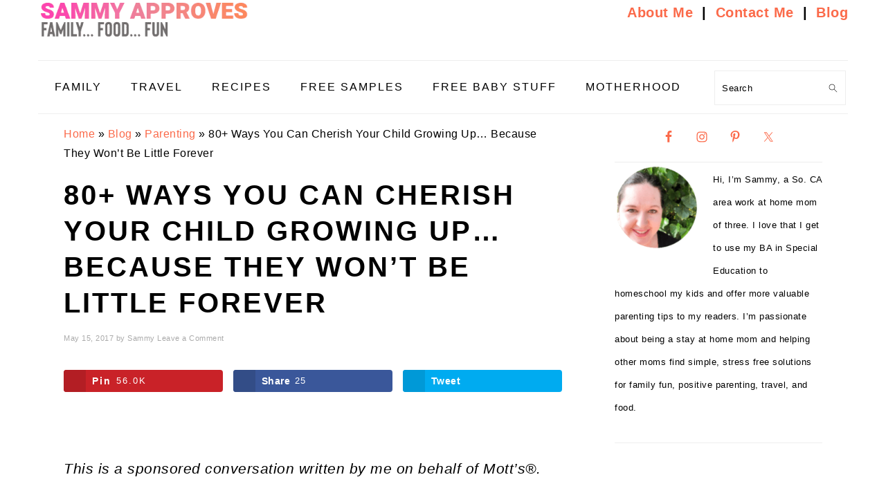

--- FILE ---
content_type: text/html; charset=UTF-8
request_url: https://sammyapproves.com/cherish-your-child-growing-up/
body_size: 25370
content:
<!DOCTYPE html><html lang="en-US"><head ><meta charset="UTF-8" /><meta name="viewport" content="width=device-width, initial-scale=1" /> <script data-grow-initializer="" type="litespeed/javascript">!(function(){window.growMe||((window.growMe=function(e){window.growMe._.push(e)}),(window.growMe._=[]));var e=document.createElement("script");(e.type="text/javascript"),(e.src="https://faves.grow.me/main.js"),(e.defer=!0),e.setAttribute("data-grow-faves-site-id","U2l0ZTo4YmNjOGNjOC1iMjA5LTQ1N2EtYThhMy1iZWVjZGUzN2IzOWE=");var t=document.getElementsByTagName("script")[0];t.parentNode.insertBefore(e,t)})()</script><meta name='robots' content='index, follow, max-image-preview:large, max-snippet:-1, max-video-preview:-1' /><meta property="og:locale" content="en_US" /><meta property="og:type" content="article" /><meta property="og:title" content="80+ Ways You Can Cherish Your Child Growing Up" /><meta property="og:description" content="Kids don&#039;t stay little forever! In the blink of an eye your little one grows from baby to adulthood. Here are 80+ ways to cherish your child growing up." /><meta property="og:url" content="https://sammyapproves.com/cherish-your-child-growing-up/" /><meta property="og:site_name" content="Sammy Approves" /><meta property="og:updated_time" content="2020-09-20T14:57:36+00:00" /><meta property="article:published_time" content="2017-05-15T10:00:57+00:00" /><meta property="article:modified_time" content="2020-09-20T14:57:36+00:00" /><meta name="twitter:card" content="summary_large_image" /><meta name="twitter:title" content="80+ Ways You Can Cherish Your Child Growing Up" /><meta name="twitter:description" content="Kids don&#039;t stay little forever! In the blink of an eye your little one grows from baby to adulthood. Here are 80+ ways to cherish your child growing up." /><meta property="og:image" content="https://sammyapproves.com/wp-content/uploads/2017/05/childgrowingup-min-1.jpg" /><meta name="twitter:image" content="https://sammyapproves.com/wp-content/uploads/2017/05/childgrowingup-min-1.jpg" /><meta property="og:image:width" content="800" /><meta property="og:image:height" content="800" /><meta name="twitter:creator" content="@sammyapproves" /><title>80+ Ways You Can Cherish Your Child Growing Up</title><meta name="description" content="Kids don&#039;t stay little forever! In the blink of an eye your little one grows from baby to adulthood. Here are 80+ ways to cherish your child growing up." /><link rel="canonical" href="https://sammyapproves.com/cherish-your-child-growing-up/" /><meta name="author" content="Sammy" /><meta name="twitter:label1" content="Written by" /><meta name="twitter:data1" content="Sammy" /><meta name="twitter:label2" content="Est. reading time" /><meta name="twitter:data2" content="5 minutes" /> <script type="application/ld+json" class="yoast-schema-graph">{"@context":"https://schema.org","@graph":[{"@type":"Article","@id":"https://sammyapproves.com/cherish-your-child-growing-up/#article","isPartOf":{"@id":"https://sammyapproves.com/cherish-your-child-growing-up/"},"author":{"name":"Sammy","@id":"https://sammyapproves.com/#/schema/person/abdc6e2cc2a464c4e2dbb5ddbe1520d0"},"headline":"80+ Ways You Can Cherish Your Child Growing Up&#8230; Because They Won&#8217;t Be Little Forever","datePublished":"2017-05-15T17:00:57+00:00","dateModified":"2020-09-20T21:57:36+00:00","mainEntityOfPage":{"@id":"https://sammyapproves.com/cherish-your-child-growing-up/"},"wordCount":1059,"commentCount":0,"publisher":{"@id":"https://sammyapproves.com/#organization"},"image":{"@id":"https://sammyapproves.com/cherish-your-child-growing-up/#primaryimage"},"thumbnailUrl":"https://sammyapproves.com/wp-content/uploads/2017/05/childgrowingup-min-1.jpg","keywords":["Parenting Tips"],"articleSection":["Parenting"],"inLanguage":"en-US","potentialAction":[{"@type":"CommentAction","name":"Comment","target":["https://sammyapproves.com/cherish-your-child-growing-up/#respond"]}]},{"@type":"WebPage","@id":"https://sammyapproves.com/cherish-your-child-growing-up/","url":"https://sammyapproves.com/cherish-your-child-growing-up/","name":"80+ Ways You Can Cherish Your Child Growing Up","isPartOf":{"@id":"https://sammyapproves.com/#website"},"primaryImageOfPage":{"@id":"https://sammyapproves.com/cherish-your-child-growing-up/#primaryimage"},"image":{"@id":"https://sammyapproves.com/cherish-your-child-growing-up/#primaryimage"},"thumbnailUrl":"https://sammyapproves.com/wp-content/uploads/2017/05/childgrowingup-min-1.jpg","datePublished":"2017-05-15T17:00:57+00:00","dateModified":"2020-09-20T21:57:36+00:00","description":"Kids don't stay little forever! In the blink of an eye your little one grows from baby to adulthood. Here are 80+ ways to cherish your child growing up.","breadcrumb":{"@id":"https://sammyapproves.com/cherish-your-child-growing-up/#breadcrumb"},"inLanguage":"en-US","potentialAction":[{"@type":"ReadAction","target":["https://sammyapproves.com/cherish-your-child-growing-up/"]}]},{"@type":"ImageObject","inLanguage":"en-US","@id":"https://sammyapproves.com/cherish-your-child-growing-up/#primaryimage","url":"https://sammyapproves.com/wp-content/uploads/2017/05/childgrowingup-min-1.jpg","contentUrl":"https://sammyapproves.com/wp-content/uploads/2017/05/childgrowingup-min-1.jpg","width":800,"height":800},{"@type":"BreadcrumbList","@id":"https://sammyapproves.com/cherish-your-child-growing-up/#breadcrumb","itemListElement":[{"@type":"ListItem","position":1,"name":"Home","item":"https://sammyapproves.com/"},{"@type":"ListItem","position":2,"name":"Blog","item":"https://sammyapproves.com/blog/"},{"@type":"ListItem","position":3,"name":"Parenting","item":"https://sammyapproves.com/category/parenting/"},{"@type":"ListItem","position":4,"name":"80+ Ways You Can Cherish Your Child Growing Up&#8230; Because They Won&#8217;t Be Little Forever"}]},{"@type":"WebSite","@id":"https://sammyapproves.com/#website","url":"https://sammyapproves.com/","name":"Sammy Approves","description":"Helping busy moms navigate pregnancy and motherhood without the stress.","publisher":{"@id":"https://sammyapproves.com/#organization"},"potentialAction":[{"@type":"SearchAction","target":{"@type":"EntryPoint","urlTemplate":"https://sammyapproves.com/?s={search_term_string}"},"query-input":{"@type":"PropertyValueSpecification","valueRequired":true,"valueName":"search_term_string"}}],"inLanguage":"en-US"},{"@type":"Organization","@id":"https://sammyapproves.com/#organization","name":"Sammy Approves","url":"https://sammyapproves.com/","logo":{"@type":"ImageObject","inLanguage":"en-US","@id":"https://sammyapproves.com/#/schema/logo/image/","url":"https://sammyapproves.com/wp-content/uploads/2025/03/SAMMYAPPROVESLOGO.png","contentUrl":"https://sammyapproves.com/wp-content/uploads/2025/03/SAMMYAPPROVESLOGO.png","width":400,"height":400,"caption":"Sammy Approves"},"image":{"@id":"https://sammyapproves.com/#/schema/logo/image/"},"sameAs":["https://www.facebook.com/pages/sammyapprovesblog","https://x.com/sammyapproves","https://instagram.com/sammyapproves/","https://www.linkedin.com/in/sramos3","https://www.pinterest.com/sammyapproves/","https://twitter.com/sammyapproves","https://tiktok.com/@sammyapproves"]},{"@type":"Person","@id":"https://sammyapproves.com/#/schema/person/abdc6e2cc2a464c4e2dbb5ddbe1520d0","name":"Sammy","sameAs":["http://sammyapproves.com","https://x.com/sammyapproves"]}]}</script> <link rel='dns-prefetch' href='//scripts.mediavine.com' /><link rel='dns-prefetch' href='//cdn001.milotree.com' /><link rel='dns-prefetch' href='//js.stripe.com' /><link rel="alternate" type="application/rss+xml" title="Sammy Approves &raquo; Feed" href="https://sammyapproves.com/feed/" /><link rel="alternate" type="application/rss+xml" title="Sammy Approves &raquo; Comments Feed" href="https://sammyapproves.com/comments/feed/" /><link rel="alternate" type="application/rss+xml" title="Sammy Approves &raquo; 80+ Ways You Can Cherish Your Child Growing Up&#8230; Because They Won&#8217;t Be Little Forever Comments Feed" href="https://sammyapproves.com/cherish-your-child-growing-up/feed/" /><link rel="alternate" title="oEmbed (JSON)" type="application/json+oembed" href="https://sammyapproves.com/wp-json/oembed/1.0/embed?url=https%3A%2F%2Fsammyapproves.com%2Fcherish-your-child-growing-up%2F" /><link rel="alternate" title="oEmbed (XML)" type="text/xml+oembed" href="https://sammyapproves.com/wp-json/oembed/1.0/embed?url=https%3A%2F%2Fsammyapproves.com%2Fcherish-your-child-growing-up%2F&#038;format=xml" /><link rel="alternate" type="application/rss+xml" title="Sammy Approves &raquo; Stories Feed" href="https://sammyapproves.com/web-stories/feed/">
<style id='wp-img-auto-sizes-contain-inline-css' type='text/css'>img:is([sizes=auto i],[sizes^="auto," i]){contain-intrinsic-size:3000px 1500px}
/*# sourceURL=wp-img-auto-sizes-contain-inline-css */</style><link data-optimized="2" rel="stylesheet" href="https://sammyapproves.com/wp-content/litespeed/css/fc6f53b8d5f873dd8a6c4f9ab0f6cc99.css?ver=26ab7" /><style id='foodie-pro-theme-inline-css' type='text/css'>h1.entry-title, .entry-title a, .widgettitle, .recipe-index-search .widgettitle, .footer-widgets .widgettitle{color:#000000;}a:hover, .entry-meta a:hover, .post-info a:hover, .post-meta a:hover, .site-footer a:hover{color:#ef45c5;}
/*# sourceURL=foodie-pro-theme-inline-css */</style><style id='wp-block-heading-inline-css' type='text/css'>h1:where(.wp-block-heading).has-background,h2:where(.wp-block-heading).has-background,h3:where(.wp-block-heading).has-background,h4:where(.wp-block-heading).has-background,h5:where(.wp-block-heading).has-background,h6:where(.wp-block-heading).has-background{padding:1.25em 2.375em}h1.has-text-align-left[style*=writing-mode]:where([style*=vertical-lr]),h1.has-text-align-right[style*=writing-mode]:where([style*=vertical-rl]),h2.has-text-align-left[style*=writing-mode]:where([style*=vertical-lr]),h2.has-text-align-right[style*=writing-mode]:where([style*=vertical-rl]),h3.has-text-align-left[style*=writing-mode]:where([style*=vertical-lr]),h3.has-text-align-right[style*=writing-mode]:where([style*=vertical-rl]),h4.has-text-align-left[style*=writing-mode]:where([style*=vertical-lr]),h4.has-text-align-right[style*=writing-mode]:where([style*=vertical-rl]),h5.has-text-align-left[style*=writing-mode]:where([style*=vertical-lr]),h5.has-text-align-right[style*=writing-mode]:where([style*=vertical-rl]),h6.has-text-align-left[style*=writing-mode]:where([style*=vertical-lr]),h6.has-text-align-right[style*=writing-mode]:where([style*=vertical-rl]){rotate:180deg}
/*# sourceURL=https://sammyapproves.com/wp-includes/blocks/heading/style.min.css */</style><style id='wp-block-image-inline-css' type='text/css'>.wp-block-image>a,.wp-block-image>figure>a{display:inline-block}.wp-block-image img{box-sizing:border-box;height:auto;max-width:100%;vertical-align:bottom}@media not (prefers-reduced-motion){.wp-block-image img.hide{visibility:hidden}.wp-block-image img.show{animation:show-content-image .4s}}.wp-block-image[style*=border-radius] img,.wp-block-image[style*=border-radius]>a{border-radius:inherit}.wp-block-image.has-custom-border img{box-sizing:border-box}.wp-block-image.aligncenter{text-align:center}.wp-block-image.alignfull>a,.wp-block-image.alignwide>a{width:100%}.wp-block-image.alignfull img,.wp-block-image.alignwide img{height:auto;width:100%}.wp-block-image .aligncenter,.wp-block-image .alignleft,.wp-block-image .alignright,.wp-block-image.aligncenter,.wp-block-image.alignleft,.wp-block-image.alignright{display:table}.wp-block-image .aligncenter>figcaption,.wp-block-image .alignleft>figcaption,.wp-block-image .alignright>figcaption,.wp-block-image.aligncenter>figcaption,.wp-block-image.alignleft>figcaption,.wp-block-image.alignright>figcaption{caption-side:bottom;display:table-caption}.wp-block-image .alignleft{float:left;margin:.5em 1em .5em 0}.wp-block-image .alignright{float:right;margin:.5em 0 .5em 1em}.wp-block-image .aligncenter{margin-left:auto;margin-right:auto}.wp-block-image :where(figcaption){margin-bottom:1em;margin-top:.5em}.wp-block-image.is-style-circle-mask img{border-radius:9999px}@supports ((-webkit-mask-image:none) or (mask-image:none)) or (-webkit-mask-image:none){.wp-block-image.is-style-circle-mask img{border-radius:0;-webkit-mask-image:url('data:image/svg+xml;utf8,<svg viewBox="0 0 100 100" xmlns="http://www.w3.org/2000/svg"><circle cx="50" cy="50" r="50"/></svg>');mask-image:url('data:image/svg+xml;utf8,<svg viewBox="0 0 100 100" xmlns="http://www.w3.org/2000/svg"><circle cx="50" cy="50" r="50"/></svg>');mask-mode:alpha;-webkit-mask-position:center;mask-position:center;-webkit-mask-repeat:no-repeat;mask-repeat:no-repeat;-webkit-mask-size:contain;mask-size:contain}}:root :where(.wp-block-image.is-style-rounded img,.wp-block-image .is-style-rounded img){border-radius:9999px}.wp-block-image figure{margin:0}.wp-lightbox-container{display:flex;flex-direction:column;position:relative}.wp-lightbox-container img{cursor:zoom-in}.wp-lightbox-container img:hover+button{opacity:1}.wp-lightbox-container button{align-items:center;backdrop-filter:blur(16px) saturate(180%);background-color:#5a5a5a40;border:none;border-radius:4px;cursor:zoom-in;display:flex;height:20px;justify-content:center;opacity:0;padding:0;position:absolute;right:16px;text-align:center;top:16px;width:20px;z-index:100}@media not (prefers-reduced-motion){.wp-lightbox-container button{transition:opacity .2s ease}}.wp-lightbox-container button:focus-visible{outline:3px auto #5a5a5a40;outline:3px auto -webkit-focus-ring-color;outline-offset:3px}.wp-lightbox-container button:hover{cursor:pointer;opacity:1}.wp-lightbox-container button:focus{opacity:1}.wp-lightbox-container button:focus,.wp-lightbox-container button:hover,.wp-lightbox-container button:not(:hover):not(:active):not(.has-background){background-color:#5a5a5a40;border:none}.wp-lightbox-overlay{box-sizing:border-box;cursor:zoom-out;height:100vh;left:0;overflow:hidden;position:fixed;top:0;visibility:hidden;width:100%;z-index:100000}.wp-lightbox-overlay .close-button{align-items:center;cursor:pointer;display:flex;justify-content:center;min-height:40px;min-width:40px;padding:0;position:absolute;right:calc(env(safe-area-inset-right) + 16px);top:calc(env(safe-area-inset-top) + 16px);z-index:5000000}.wp-lightbox-overlay .close-button:focus,.wp-lightbox-overlay .close-button:hover,.wp-lightbox-overlay .close-button:not(:hover):not(:active):not(.has-background){background:none;border:none}.wp-lightbox-overlay .lightbox-image-container{height:var(--wp--lightbox-container-height);left:50%;overflow:hidden;position:absolute;top:50%;transform:translate(-50%,-50%);transform-origin:top left;width:var(--wp--lightbox-container-width);z-index:9999999999}.wp-lightbox-overlay .wp-block-image{align-items:center;box-sizing:border-box;display:flex;height:100%;justify-content:center;margin:0;position:relative;transform-origin:0 0;width:100%;z-index:3000000}.wp-lightbox-overlay .wp-block-image img{height:var(--wp--lightbox-image-height);min-height:var(--wp--lightbox-image-height);min-width:var(--wp--lightbox-image-width);width:var(--wp--lightbox-image-width)}.wp-lightbox-overlay .wp-block-image figcaption{display:none}.wp-lightbox-overlay button{background:none;border:none}.wp-lightbox-overlay .scrim{background-color:#fff;height:100%;opacity:.9;position:absolute;width:100%;z-index:2000000}.wp-lightbox-overlay.active{visibility:visible}@media not (prefers-reduced-motion){.wp-lightbox-overlay.active{animation:turn-on-visibility .25s both}.wp-lightbox-overlay.active img{animation:turn-on-visibility .35s both}.wp-lightbox-overlay.show-closing-animation:not(.active){animation:turn-off-visibility .35s both}.wp-lightbox-overlay.show-closing-animation:not(.active) img{animation:turn-off-visibility .25s both}.wp-lightbox-overlay.zoom.active{animation:none;opacity:1;visibility:visible}.wp-lightbox-overlay.zoom.active .lightbox-image-container{animation:lightbox-zoom-in .4s}.wp-lightbox-overlay.zoom.active .lightbox-image-container img{animation:none}.wp-lightbox-overlay.zoom.active .scrim{animation:turn-on-visibility .4s forwards}.wp-lightbox-overlay.zoom.show-closing-animation:not(.active){animation:none}.wp-lightbox-overlay.zoom.show-closing-animation:not(.active) .lightbox-image-container{animation:lightbox-zoom-out .4s}.wp-lightbox-overlay.zoom.show-closing-animation:not(.active) .lightbox-image-container img{animation:none}.wp-lightbox-overlay.zoom.show-closing-animation:not(.active) .scrim{animation:turn-off-visibility .4s forwards}}@keyframes show-content-image{0%{visibility:hidden}99%{visibility:hidden}to{visibility:visible}}@keyframes turn-on-visibility{0%{opacity:0}to{opacity:1}}@keyframes turn-off-visibility{0%{opacity:1;visibility:visible}99%{opacity:0;visibility:visible}to{opacity:0;visibility:hidden}}@keyframes lightbox-zoom-in{0%{transform:translate(calc((-100vw + var(--wp--lightbox-scrollbar-width))/2 + var(--wp--lightbox-initial-left-position)),calc(-50vh + var(--wp--lightbox-initial-top-position))) scale(var(--wp--lightbox-scale))}to{transform:translate(-50%,-50%) scale(1)}}@keyframes lightbox-zoom-out{0%{transform:translate(-50%,-50%) scale(1);visibility:visible}99%{visibility:visible}to{transform:translate(calc((-100vw + var(--wp--lightbox-scrollbar-width))/2 + var(--wp--lightbox-initial-left-position)),calc(-50vh + var(--wp--lightbox-initial-top-position))) scale(var(--wp--lightbox-scale));visibility:hidden}}
/*# sourceURL=https://sammyapproves.com/wp-includes/blocks/image/style.min.css */</style><style id='wp-block-list-inline-css' type='text/css'>ol,ul{box-sizing:border-box}:root :where(.wp-block-list.has-background){padding:1.25em 2.375em}
/*# sourceURL=https://sammyapproves.com/wp-includes/blocks/list/style.min.css */</style><style id='wp-block-paragraph-inline-css' type='text/css'>.is-small-text{font-size:.875em}.is-regular-text{font-size:1em}.is-large-text{font-size:2.25em}.is-larger-text{font-size:3em}.has-drop-cap:not(:focus):first-letter{float:left;font-size:8.4em;font-style:normal;font-weight:100;line-height:.68;margin:.05em .1em 0 0;text-transform:uppercase}body.rtl .has-drop-cap:not(:focus):first-letter{float:none;margin-left:.1em}p.has-drop-cap.has-background{overflow:hidden}:root :where(p.has-background){padding:1.25em 2.375em}:where(p.has-text-color:not(.has-link-color)) a{color:inherit}p.has-text-align-left[style*="writing-mode:vertical-lr"],p.has-text-align-right[style*="writing-mode:vertical-rl"]{rotate:180deg}
/*# sourceURL=https://sammyapproves.com/wp-includes/blocks/paragraph/style.min.css */</style><style id='global-styles-inline-css' type='text/css'>:root{--wp--preset--aspect-ratio--square: 1;--wp--preset--aspect-ratio--4-3: 4/3;--wp--preset--aspect-ratio--3-4: 3/4;--wp--preset--aspect-ratio--3-2: 3/2;--wp--preset--aspect-ratio--2-3: 2/3;--wp--preset--aspect-ratio--16-9: 16/9;--wp--preset--aspect-ratio--9-16: 9/16;--wp--preset--color--black: #000000;--wp--preset--color--cyan-bluish-gray: #abb8c3;--wp--preset--color--white: #ffffff;--wp--preset--color--pale-pink: #f78da7;--wp--preset--color--vivid-red: #cf2e2e;--wp--preset--color--luminous-vivid-orange: #ff6900;--wp--preset--color--luminous-vivid-amber: #fcb900;--wp--preset--color--light-green-cyan: #7bdcb5;--wp--preset--color--vivid-green-cyan: #00d084;--wp--preset--color--pale-cyan-blue: #8ed1fc;--wp--preset--color--vivid-cyan-blue: #0693e3;--wp--preset--color--vivid-purple: #9b51e0;--wp--preset--gradient--vivid-cyan-blue-to-vivid-purple: linear-gradient(135deg,rgb(6,147,227) 0%,rgb(155,81,224) 100%);--wp--preset--gradient--light-green-cyan-to-vivid-green-cyan: linear-gradient(135deg,rgb(122,220,180) 0%,rgb(0,208,130) 100%);--wp--preset--gradient--luminous-vivid-amber-to-luminous-vivid-orange: linear-gradient(135deg,rgb(252,185,0) 0%,rgb(255,105,0) 100%);--wp--preset--gradient--luminous-vivid-orange-to-vivid-red: linear-gradient(135deg,rgb(255,105,0) 0%,rgb(207,46,46) 100%);--wp--preset--gradient--very-light-gray-to-cyan-bluish-gray: linear-gradient(135deg,rgb(238,238,238) 0%,rgb(169,184,195) 100%);--wp--preset--gradient--cool-to-warm-spectrum: linear-gradient(135deg,rgb(74,234,220) 0%,rgb(151,120,209) 20%,rgb(207,42,186) 40%,rgb(238,44,130) 60%,rgb(251,105,98) 80%,rgb(254,248,76) 100%);--wp--preset--gradient--blush-light-purple: linear-gradient(135deg,rgb(255,206,236) 0%,rgb(152,150,240) 100%);--wp--preset--gradient--blush-bordeaux: linear-gradient(135deg,rgb(254,205,165) 0%,rgb(254,45,45) 50%,rgb(107,0,62) 100%);--wp--preset--gradient--luminous-dusk: linear-gradient(135deg,rgb(255,203,112) 0%,rgb(199,81,192) 50%,rgb(65,88,208) 100%);--wp--preset--gradient--pale-ocean: linear-gradient(135deg,rgb(255,245,203) 0%,rgb(182,227,212) 50%,rgb(51,167,181) 100%);--wp--preset--gradient--electric-grass: linear-gradient(135deg,rgb(202,248,128) 0%,rgb(113,206,126) 100%);--wp--preset--gradient--midnight: linear-gradient(135deg,rgb(2,3,129) 0%,rgb(40,116,252) 100%);--wp--preset--font-size--small: 13px;--wp--preset--font-size--medium: 20px;--wp--preset--font-size--large: 36px;--wp--preset--font-size--x-large: 42px;--wp--preset--spacing--20: 0.44rem;--wp--preset--spacing--30: 0.67rem;--wp--preset--spacing--40: 1rem;--wp--preset--spacing--50: 1.5rem;--wp--preset--spacing--60: 2.25rem;--wp--preset--spacing--70: 3.38rem;--wp--preset--spacing--80: 5.06rem;--wp--preset--shadow--natural: 6px 6px 9px rgba(0, 0, 0, 0.2);--wp--preset--shadow--deep: 12px 12px 50px rgba(0, 0, 0, 0.4);--wp--preset--shadow--sharp: 6px 6px 0px rgba(0, 0, 0, 0.2);--wp--preset--shadow--outlined: 6px 6px 0px -3px rgb(255, 255, 255), 6px 6px rgb(0, 0, 0);--wp--preset--shadow--crisp: 6px 6px 0px rgb(0, 0, 0);}:where(.is-layout-flex){gap: 0.5em;}:where(.is-layout-grid){gap: 0.5em;}body .is-layout-flex{display: flex;}.is-layout-flex{flex-wrap: wrap;align-items: center;}.is-layout-flex > :is(*, div){margin: 0;}body .is-layout-grid{display: grid;}.is-layout-grid > :is(*, div){margin: 0;}:where(.wp-block-columns.is-layout-flex){gap: 2em;}:where(.wp-block-columns.is-layout-grid){gap: 2em;}:where(.wp-block-post-template.is-layout-flex){gap: 1.25em;}:where(.wp-block-post-template.is-layout-grid){gap: 1.25em;}.has-black-color{color: var(--wp--preset--color--black) !important;}.has-cyan-bluish-gray-color{color: var(--wp--preset--color--cyan-bluish-gray) !important;}.has-white-color{color: var(--wp--preset--color--white) !important;}.has-pale-pink-color{color: var(--wp--preset--color--pale-pink) !important;}.has-vivid-red-color{color: var(--wp--preset--color--vivid-red) !important;}.has-luminous-vivid-orange-color{color: var(--wp--preset--color--luminous-vivid-orange) !important;}.has-luminous-vivid-amber-color{color: var(--wp--preset--color--luminous-vivid-amber) !important;}.has-light-green-cyan-color{color: var(--wp--preset--color--light-green-cyan) !important;}.has-vivid-green-cyan-color{color: var(--wp--preset--color--vivid-green-cyan) !important;}.has-pale-cyan-blue-color{color: var(--wp--preset--color--pale-cyan-blue) !important;}.has-vivid-cyan-blue-color{color: var(--wp--preset--color--vivid-cyan-blue) !important;}.has-vivid-purple-color{color: var(--wp--preset--color--vivid-purple) !important;}.has-black-background-color{background-color: var(--wp--preset--color--black) !important;}.has-cyan-bluish-gray-background-color{background-color: var(--wp--preset--color--cyan-bluish-gray) !important;}.has-white-background-color{background-color: var(--wp--preset--color--white) !important;}.has-pale-pink-background-color{background-color: var(--wp--preset--color--pale-pink) !important;}.has-vivid-red-background-color{background-color: var(--wp--preset--color--vivid-red) !important;}.has-luminous-vivid-orange-background-color{background-color: var(--wp--preset--color--luminous-vivid-orange) !important;}.has-luminous-vivid-amber-background-color{background-color: var(--wp--preset--color--luminous-vivid-amber) !important;}.has-light-green-cyan-background-color{background-color: var(--wp--preset--color--light-green-cyan) !important;}.has-vivid-green-cyan-background-color{background-color: var(--wp--preset--color--vivid-green-cyan) !important;}.has-pale-cyan-blue-background-color{background-color: var(--wp--preset--color--pale-cyan-blue) !important;}.has-vivid-cyan-blue-background-color{background-color: var(--wp--preset--color--vivid-cyan-blue) !important;}.has-vivid-purple-background-color{background-color: var(--wp--preset--color--vivid-purple) !important;}.has-black-border-color{border-color: var(--wp--preset--color--black) !important;}.has-cyan-bluish-gray-border-color{border-color: var(--wp--preset--color--cyan-bluish-gray) !important;}.has-white-border-color{border-color: var(--wp--preset--color--white) !important;}.has-pale-pink-border-color{border-color: var(--wp--preset--color--pale-pink) !important;}.has-vivid-red-border-color{border-color: var(--wp--preset--color--vivid-red) !important;}.has-luminous-vivid-orange-border-color{border-color: var(--wp--preset--color--luminous-vivid-orange) !important;}.has-luminous-vivid-amber-border-color{border-color: var(--wp--preset--color--luminous-vivid-amber) !important;}.has-light-green-cyan-border-color{border-color: var(--wp--preset--color--light-green-cyan) !important;}.has-vivid-green-cyan-border-color{border-color: var(--wp--preset--color--vivid-green-cyan) !important;}.has-pale-cyan-blue-border-color{border-color: var(--wp--preset--color--pale-cyan-blue) !important;}.has-vivid-cyan-blue-border-color{border-color: var(--wp--preset--color--vivid-cyan-blue) !important;}.has-vivid-purple-border-color{border-color: var(--wp--preset--color--vivid-purple) !important;}.has-vivid-cyan-blue-to-vivid-purple-gradient-background{background: var(--wp--preset--gradient--vivid-cyan-blue-to-vivid-purple) !important;}.has-light-green-cyan-to-vivid-green-cyan-gradient-background{background: var(--wp--preset--gradient--light-green-cyan-to-vivid-green-cyan) !important;}.has-luminous-vivid-amber-to-luminous-vivid-orange-gradient-background{background: var(--wp--preset--gradient--luminous-vivid-amber-to-luminous-vivid-orange) !important;}.has-luminous-vivid-orange-to-vivid-red-gradient-background{background: var(--wp--preset--gradient--luminous-vivid-orange-to-vivid-red) !important;}.has-very-light-gray-to-cyan-bluish-gray-gradient-background{background: var(--wp--preset--gradient--very-light-gray-to-cyan-bluish-gray) !important;}.has-cool-to-warm-spectrum-gradient-background{background: var(--wp--preset--gradient--cool-to-warm-spectrum) !important;}.has-blush-light-purple-gradient-background{background: var(--wp--preset--gradient--blush-light-purple) !important;}.has-blush-bordeaux-gradient-background{background: var(--wp--preset--gradient--blush-bordeaux) !important;}.has-luminous-dusk-gradient-background{background: var(--wp--preset--gradient--luminous-dusk) !important;}.has-pale-ocean-gradient-background{background: var(--wp--preset--gradient--pale-ocean) !important;}.has-electric-grass-gradient-background{background: var(--wp--preset--gradient--electric-grass) !important;}.has-midnight-gradient-background{background: var(--wp--preset--gradient--midnight) !important;}.has-small-font-size{font-size: var(--wp--preset--font-size--small) !important;}.has-medium-font-size{font-size: var(--wp--preset--font-size--medium) !important;}.has-large-font-size{font-size: var(--wp--preset--font-size--large) !important;}.has-x-large-font-size{font-size: var(--wp--preset--font-size--x-large) !important;}
/*# sourceURL=global-styles-inline-css */</style><style id='classic-theme-styles-inline-css' type='text/css'>/*! This file is auto-generated */
.wp-block-button__link{color:#fff;background-color:#32373c;border-radius:9999px;box-shadow:none;text-decoration:none;padding:calc(.667em + 2px) calc(1.333em + 2px);font-size:1.125em}.wp-block-file__button{background:#32373c;color:#fff;text-decoration:none}
/*# sourceURL=/wp-includes/css/classic-themes.min.css */</style><style id='dpsp-frontend-style-pro-inline-css' type='text/css'>@media screen and ( max-width : 720px ) {
					.dpsp-content-wrapper.dpsp-hide-on-mobile,
					.dpsp-share-text.dpsp-hide-on-mobile,
					.dpsp-content-wrapper .dpsp-network-label {
						display: none;
					}
					.dpsp-has-spacing .dpsp-networks-btns-wrapper li {
						margin:0 2% 10px 0;
					}
					.dpsp-network-btn.dpsp-has-label:not(.dpsp-has-count) {
						max-height: 40px;
						padding: 0;
						justify-content: center;
					}
					.dpsp-content-wrapper.dpsp-size-small .dpsp-network-btn.dpsp-has-label:not(.dpsp-has-count){
						max-height: 32px;
					}
					.dpsp-content-wrapper.dpsp-size-large .dpsp-network-btn.dpsp-has-label:not(.dpsp-has-count){
						max-height: 46px;
					}
				}
			
/*# sourceURL=dpsp-frontend-style-pro-inline-css */</style><style id='kadence-blocks-global-variables-inline-css' type='text/css'>:root {--global-kb-font-size-sm:clamp(0.8rem, 0.73rem + 0.217vw, 0.9rem);--global-kb-font-size-md:clamp(1.1rem, 0.995rem + 0.326vw, 1.25rem);--global-kb-font-size-lg:clamp(1.75rem, 1.576rem + 0.543vw, 2rem);--global-kb-font-size-xl:clamp(2.25rem, 1.728rem + 1.63vw, 3rem);--global-kb-font-size-xxl:clamp(2.5rem, 1.456rem + 3.26vw, 4rem);--global-kb-font-size-xxxl:clamp(2.75rem, 0.489rem + 7.065vw, 6rem);}:root {--global-palette1: #3182CE;--global-palette2: #2B6CB0;--global-palette3: #1A202C;--global-palette4: #2D3748;--global-palette5: #4A5568;--global-palette6: #718096;--global-palette7: #EDF2F7;--global-palette8: #F7FAFC;--global-palette9: #ffffff;}
/*# sourceURL=kadence-blocks-global-variables-inline-css */</style> <script type="text/javascript" async="async" fetchpriority="high" data-noptimize="1" data-cfasync="false" src="https://scripts.mediavine.com/tags/sammy-approves.js?ver=ca43ca9f049afe08ddb7bc0e84a890c8" id="mv-script-wrapper-js"></script> <script type="litespeed/javascript" data-src="https://sammyapproves.com/wp-includes/js/jquery/jquery.min.js" id="jquery-core-js"></script> <script type="litespeed/javascript" data-src="https://js.stripe.com/v3/?ver=v3" id="sandhills-stripe-js-v3-js"></script> <link rel="https://api.w.org/" href="https://sammyapproves.com/wp-json/" /><link rel="alternate" title="JSON" type="application/json" href="https://sammyapproves.com/wp-json/wp/v2/posts/4492" /><link rel="EditURI" type="application/rsd+xml" title="RSD" href="https://sammyapproves.com/xmlrpc.php?rsd" /><link rel='shortlink' href='https://sammyapproves.com/?p=4492' /><style type="text/css">.aawp .aawp-tb__row--highlight{background-color:#256aaf;}.aawp .aawp-tb__row--highlight{color:#fff;}.aawp .aawp-tb__row--highlight a{color:#fff;}</style><style>:root {
				--mv-create-radius: 0;
			}</style><style type="text/css">:root{
				--lasso-main: black !important;
				--lasso-title: black !important;
				--lasso-button: #22baa0 !important;
				--lasso-secondary-button: #22baa0 !important;
				--lasso-button-text: white !important;
				--lasso-background: white !important;
				--lasso-pros: #22baa0 !important;
				--lasso-cons: #e06470 !important;
			}</style> <script type="litespeed/javascript">let lassoFontAwesomeJS=""==1
window.FontAwesomeConfig={autoReplaceSvg:lassoFontAwesomeJS}</script> <meta name="generator" content="Easy Digital Downloads v3.6.2" /><meta name="google-site-verification" content="Be9d9RE14ZVCxHsnqbejMvky33IA8Oj9e0Hh9V9pV_Q" /> <script type="litespeed/javascript" data-src="https://www.googletagmanager.com/gtag/js?id=G-TNFLH3GBKQ"></script> <script type="litespeed/javascript">window.dataLayer=window.dataLayer||[];function gtag(){dataLayer.push(arguments)}
gtag('js',new Date());gtag('config','G-TNFLH3GBKQ')</script> <script>Global site tag (gtag.js) - Google Analytics -->
<script type="litespeed/javascript" data-src="https://www.googletagmanager.com/gtag/js?id=G-TNFLH3GBKQ"></script> <script type="litespeed/javascript">window.dataLayer=window.dataLayer||[];function gtag(){dataLayer.push(arguments)}
gtag('js',new Date());gtag('config','G-TNFLH3GBKQ')</script> <meta name="verification" content="e69bcef4be77c2bb934d7eb77bc73ef3" /><link rel="icon" href="https://sammyapproves.com/wp-content/uploads/2018/08/cropped-SAFavicon-1-32x32.png" sizes="32x32" /><link rel="icon" href="https://sammyapproves.com/wp-content/uploads/2018/08/cropped-SAFavicon-1-192x192.png" sizes="192x192" /><link rel="apple-touch-icon" href="https://sammyapproves.com/wp-content/uploads/2018/08/cropped-SAFavicon-1-180x180.png" /><meta name="msapplication-TileImage" content="https://sammyapproves.com/wp-content/uploads/2018/08/cropped-SAFavicon-1-270x270.png" /><style type="text/css" id="wp-custom-css">@media only screen and (max-width: 1200px){
.mob-menu-header-holder {background-color:#fff!important;}
#mobmenuright li a, .mobmenur-container i {color: #000!important;}
.mobmenu-content #mobmenuright .sub-menu {background-color: #fff!important;}
.mobmenu-content #mobmenuright .sub-menu a {color: #000!important;}
.mobmenu-content #mobmenuright li a:hover, .mobmenu-content #mobmenuright li:hover {background-color: #fff;}
.mob-expand-submenu i {font-size: 35px; padding: 0 20px;}
.mob-menu-logo-holder {text-align:left;}
}
.site-footer {font-size:16px; color:#000;}
.site-footer a {color:#fb6a4a;}
#simple-social-icons-2 {margin-bottom:5px; padding-bottom:5px;min-height:55px!important;}
p {font-size: 21px; line-height: 1.6}</style><script data-cfasync="false" nonce="a800f5d0-04d2-42f1-8492-dd6de67230a5">try{(function(w,d){!function(j,k,l,m){if(j.zaraz)console.error("zaraz is loaded twice");else{j[l]=j[l]||{};j[l].executed=[];j.zaraz={deferred:[],listeners:[]};j.zaraz._v="5874";j.zaraz._n="a800f5d0-04d2-42f1-8492-dd6de67230a5";j.zaraz.q=[];j.zaraz._f=function(n){return async function(){var o=Array.prototype.slice.call(arguments);j.zaraz.q.push({m:n,a:o})}};for(const p of["track","set","debug"])j.zaraz[p]=j.zaraz._f(p);j.zaraz.init=()=>{var q=k.getElementsByTagName(m)[0],r=k.createElement(m),s=k.getElementsByTagName("title")[0];s&&(j[l].t=k.getElementsByTagName("title")[0].text);j[l].x=Math.random();j[l].w=j.screen.width;j[l].h=j.screen.height;j[l].j=j.innerHeight;j[l].e=j.innerWidth;j[l].l=j.location.href;j[l].r=k.referrer;j[l].k=j.screen.colorDepth;j[l].n=k.characterSet;j[l].o=(new Date).getTimezoneOffset();if(j.dataLayer)for(const t of Object.entries(Object.entries(dataLayer).reduce((u,v)=>({...u[1],...v[1]}),{})))zaraz.set(t[0],t[1],{scope:"page"});j[l].q=[];for(;j.zaraz.q.length;){const w=j.zaraz.q.shift();j[l].q.push(w)}r.defer=!0;for(const x of[localStorage,sessionStorage])Object.keys(x||{}).filter(z=>z.startsWith("_zaraz_")).forEach(y=>{try{j[l]["z_"+y.slice(7)]=JSON.parse(x.getItem(y))}catch{j[l]["z_"+y.slice(7)]=x.getItem(y)}});r.referrerPolicy="origin";r.src="/cdn-cgi/zaraz/s.js?z="+btoa(encodeURIComponent(JSON.stringify(j[l])));q.parentNode.insertBefore(r,q)};["complete","interactive"].includes(k.readyState)?zaraz.init():j.addEventListener("DOMContentLoaded",zaraz.init)}}(w,d,"zarazData","script");window.zaraz._p=async d$=>new Promise(ea=>{if(d$){d$.e&&d$.e.forEach(eb=>{try{const ec=d.querySelector("script[nonce]"),ed=ec?.nonce||ec?.getAttribute("nonce"),ee=d.createElement("script");ed&&(ee.nonce=ed);ee.innerHTML=eb;ee.onload=()=>{d.head.removeChild(ee)};d.head.appendChild(ee)}catch(ef){console.error(`Error executing script: ${eb}\n`,ef)}});Promise.allSettled((d$.f||[]).map(eg=>fetch(eg[0],eg[1])))}ea()});zaraz._p({"e":["(function(w,d){})(window,document)"]});})(window,document)}catch(e){throw fetch("/cdn-cgi/zaraz/t"),e;};</script></head><body class="wp-singular post-template-default single single-post postid-4492 single-format-standard wp-theme-genesis wp-child-theme-foodiepro-v420 aawp-custom lasso-v347 edd-js-none custom-header header-image content-sidebar genesis-breadcrumbs-visible genesis-footer-widgets-hidden foodie-pro mob-menu-slideout-over"><style>.edd-js-none .edd-has-js, .edd-js .edd-no-js, body.edd-js input.edd-no-js { display: none; }</style> <script type="litespeed/javascript">(function(){var c=document.body.classList;c.remove('edd-js-none');c.add('edd-js')})()</script> <div class="site-container"><ul class="genesis-skip-link"><li><a href="#genesis-nav-primary" class="screen-reader-shortcut"> Skip to primary navigation</a></li><li><a href="#genesis-content" class="screen-reader-shortcut"> Skip to main content</a></li><li><a href="#genesis-sidebar-primary" class="screen-reader-shortcut"> Skip to primary sidebar</a></li></ul><header class="site-header"><div class="wrap"><div class="title-area"><p class="site-title"><a href="https://sammyapproves.com/" title="Sammy Approves" ><img data-lazyloaded="1" src="[data-uri]" width="400" height="74" data-src="https://sammyapproves.com/wp-content/uploads/2022/03/cropped-Blank-400-x-140-min-1.png" title="Sammy Approves" alt="Sammy Approves"  data-pin-nopin="true" /></a></p></div><div class="widget-area header-widget-area"></figure><div align="right"><strong><a href="https://sammyapproves.com/about-me/">About Me </a> |  <a href="mailto:sammyr@sammyapproves.com">Contact Me </a> |  <a href="https://sammyapproves.com/blog/">Blog</a></strong></div></div></header><nav class="nav-primary" aria-label="Main" id="genesis-nav-primary"><div class="wrap"><ul id="menu-nested-pages" class="menu genesis-nav-menu menu-primary"><li id="menu-item-8277" class="menu-item menu-item-type-taxonomy menu-item-object-category current-post-ancestor current-menu-parent current-post-parent menu-item-has-children menu-item-8277"><a href="https://sammyapproves.com/category/parenting/"><span >Family</span></a><ul class="sub-menu"><li id="menu-item-3959" class="menu-item menu-item-type-custom menu-item-object-custom menu-item-3959"><a href="https://sammyapproves.com/tag/parenting-tips/"><span >Parenting Tips</span></a></li><li id="menu-item-4118" class="menu-item menu-item-type-custom menu-item-object-custom menu-item-4118"><a href="https://sammyapproves.com/tag/kids-health-safety/"><span >Health</span></a></li><li id="menu-item-4119" class="menu-item menu-item-type-custom menu-item-object-custom menu-item-4119"><a href="https://sammyapproves.com/tag/babies-toddlers/"><span >Babies &#038; Toddlers</span></a></li><li id="menu-item-4527" class="menu-item menu-item-type-custom menu-item-object-custom menu-item-4527"><a href="https://sammyapproves.com/tag/kids-learning/"><span >Kids Activities &#038; Learning</span></a></li></ul></li><li id="menu-item-8275" class="menu-item menu-item-type-taxonomy menu-item-object-category menu-item-has-children menu-item-8275"><a href="https://sammyapproves.com/category/family-travel/"><span >Travel</span></a><ul class="sub-menu"><li id="menu-item-4122" class="menu-item menu-item-type-custom menu-item-object-custom menu-item-4122"><a href="https://sammyapproves.com/tag/kids-travel-tips/"><span >Kids Travel Tips</span></a></li><li id="menu-item-3957" class="menu-item menu-item-type-custom menu-item-object-custom menu-item-3957"><a href="https://sammyapproves.com/tag/family-travel-southern-california/"><span >Southern California</span></a></li><li id="menu-item-4123" class="menu-item menu-item-type-custom menu-item-object-custom menu-item-4123"><a href="https://sammyapproves.com/tag/family-travel-northern-california/"><span >Northern California</span></a></li><li id="menu-item-3958" class="menu-item menu-item-type-custom menu-item-object-custom menu-item-3958"><a href="https://sammyapproves.com/tag/family-travel-utah/"><span >Utah</span></a></li></ul></li><li id="menu-item-8276" class="menu-item menu-item-type-taxonomy menu-item-object-category menu-item-has-children menu-item-8276"><a href="https://sammyapproves.com/category/recipes/"><span >Recipes</span></a><ul class="sub-menu"><li id="menu-item-4124" class="menu-item menu-item-type-custom menu-item-object-custom menu-item-4124"><a href="https://sammyapproves.com/tag/family-dinner-ideas/"><span >Family Dinners</span></a></li><li id="menu-item-4125" class="menu-item menu-item-type-custom menu-item-object-custom menu-item-4125"><a href="https://sammyapproves.com/tag/breakfast-ideas/"><span >Breakfast</span></a></li><li id="menu-item-4126" class="menu-item menu-item-type-custom menu-item-object-custom menu-item-4126"><a href="https://sammyapproves.com/tag/appetizers-sides/"><span >Appetizers &#038; Sides</span></a></li><li id="menu-item-4127" class="menu-item menu-item-type-custom menu-item-object-custom menu-item-4127"><a href="https://sammyapproves.com/tag/dessert-ideas/"><span >Dessert</span></a></li><li id="menu-item-3956" class="menu-item menu-item-type-custom menu-item-object-custom menu-item-3956"><a href="https://sammyapproves.com/tag/kids-recipes/"><span >Recipes For Kids</span></a></li></ul></li><li id="menu-item-12799" class="menu-item menu-item-type-custom menu-item-object-custom menu-item-12799"><a href="https://sammyapproves.com/free-samples-by-mail/"><span >Free Samples</span></a></li><li id="menu-item-12800" class="menu-item menu-item-type-custom menu-item-object-custom menu-item-12800"><a href="https://sammyapproves.com/the-ultimate-list-of-free-baby-samples/"><span >Free Baby Stuff</span></a></li><li id="menu-item-4098" class="menu-item menu-item-type-post_type menu-item-object-page menu-item-has-children menu-item-4098"><a href="https://sammyapproves.com/motherhood/"><span >Motherhood</span></a><ul class="sub-menu"><li id="menu-item-4128" class="menu-item menu-item-type-custom menu-item-object-custom menu-item-4128"><a href="https://sammyapproves.com/tag/budgeting/"><span >Budgeting</span></a></li><li id="menu-item-4099" class="menu-item menu-item-type-custom menu-item-object-custom menu-item-4099"><a href="https://sammyapproves.com/tag/health-moms/"><span >Health</span></a></li><li id="menu-item-4129" class="menu-item menu-item-type-custom menu-item-object-custom menu-item-4129"><a href="https://sammyapproves.com/tag/earn-home-income/"><span >Earning Income At Home</span></a></li></ul></li><li id="foodie-search" class="foodie-search menu-item"><form class="search-form" method="get" action="https://sammyapproves.com/" role="search"><label class="search-form-label screen-reader-text" for="searchform-1">Search</label><input class="search-form-input" type="search" name="s" id="searchform-1" placeholder="Search"><input class="search-form-submit" type="submit" value="Search"><meta content="https://sammyapproves.com/?s={s}"></form></li></ul></div></nav><div class="site-inner"><div class="content-sidebar-wrap"><main class="content" id="genesis-content"><div class="breadcrumb"><span><span><a href="https://sammyapproves.com/">Home</a></span> » <span><a href="https://sammyapproves.com/blog/">Blog</a></span> » <span><a href="https://sammyapproves.com/category/parenting/">Parenting</a></span> » <span class="breadcrumb_last" aria-current="page">80+ Ways You Can Cherish Your Child Growing Up&#8230; Because They Won&#8217;t Be Little Forever</span></span></div><article class="post-4492 post type-post status-publish format-standard has-post-thumbnail category-parenting tag-parenting-tips mv-content-wrapper grow-content-body entry" aria-label="80+ Ways You Can Cherish Your Child Growing Up&#8230; Because They Won&#8217;t Be Little Forever"><header class="entry-header"><h1 class="entry-title">80+ Ways You Can Cherish Your Child Growing Up&#8230; Because They Won&#8217;t Be Little Forever</h1><p class="entry-meta"><time class="entry-time">May 15, 2017</time> by <span class="entry-author"><a href="https://sammyapproves.com/author/sramos1/" class="entry-author-link" rel="author"><span class="entry-author-name">Sammy</span></a></span> <span class="entry-comments-link"><a href="https://sammyapproves.com/cherish-your-child-growing-up/#respond">Leave a Comment</a></span></p></header><div id="dpsp-content-top" class="dpsp-content-wrapper dpsp-shape-rounded dpsp-size-small dpsp-has-spacing dpsp-has-buttons-count dpsp-show-on-mobile dpsp-button-style-2" style="min-height:32px;position:relative"><ul class="dpsp-networks-btns-wrapper dpsp-networks-btns-share dpsp-networks-btns-content dpsp-column-3 dpsp-has-button-icon-animation" style="padding:0;margin:0;list-style-type:none"><li class="dpsp-network-list-item dpsp-network-list-item-pinterest" style="float:left">
<button data-href="#" class="dpsp-network-btn dpsp-pinterest dpsp-has-count dpsp-first dpsp-has-label" aria-label="Save to Pinterest" title="Save to Pinterest" style="font-size:14px;padding:0rem;max-height:32px">	<span class="dpsp-network-icon ">
<span class="dpsp-network-icon-inner"></span>
</span>
<span class="dpsp-network-label">Pin</span><span class="dpsp-network-count">56.0K</span></button></li><li class="dpsp-network-list-item dpsp-network-list-item-facebook" style="float:left">
<a rel="nofollow noopener" href="https://www.facebook.com/sharer/sharer.php?u=https%3A%2F%2Fsammyapproves.com%2Fcherish-your-child-growing-up%2F&amp;t=80%2B%20Ways%20You%20Can%20Cherish%20Your%20Child%20Growing%20Up" class="dpsp-network-btn dpsp-facebook dpsp-has-count dpsp-has-label" target="_blank" aria-label="Share on Facebook" title="Share on Facebook" style="font-size:14px;padding:0rem;max-height:32px">	<span class="dpsp-network-icon ">
<span class="dpsp-network-icon-inner"></span>
</span>
<span class="dpsp-network-label">Share</span><span class="dpsp-network-count">25</span></a></li><li class="dpsp-network-list-item dpsp-network-list-item-twitter" style="float:left">
<a rel="nofollow noopener" href="https://twitter.com/intent/tweet?text=80%2B%20Ways%20You%20Can%20Cherish%20Your%20Child%20Growing%20Up&amp;url=https%3A%2F%2Fsammyapproves.com%2Fcherish-your-child-growing-up%2F&amp;via=sammyapproves" class="dpsp-network-btn dpsp-twitter dpsp-last dpsp-has-label" target="_blank" aria-label="Share on Twitter" title="Share on Twitter" style="font-size:14px;padding:0rem;max-height:32px">	<span class="dpsp-network-icon ">
<span class="dpsp-network-icon-inner"></span>
</span>
<span class="dpsp-network-label">Tweet</span></a></li></ul></div><div class="entry-content"><div class="dpsp-post-pinterest-image-hidden" style="display: none;"><img data-lazyloaded="1" src="[data-uri]" width="600" height="1200" decoding="async" data-src="https://sammyapproves.com/wp-content/uploads/2017/05/Blank-600-x-1200-2020-07-01T155454.947.png" data-pin-title="Try doing these things with your kids while they are still little. Don't miss these childhood..." data-pin-description="Childhood moments every parent should experience with their kids growing up. Create memories with your kids that you both will cherish." class="dpsp-post-pinterest-image-hidden-inner" loading="lazy" data-pin-media="https://sammyapproves.com/wp-content/uploads/2017/05/Blank-600-x-1200-2020-07-01T155454.947.png"></div><div class="dpsp-post-pinterest-image-hidden" style="display: none;"><img data-lazyloaded="1" src="[data-uri]" width="600" height="900" decoding="async" data-src="https://sammyapproves.com/wp-content/uploads/2017/05/Blank-2-x-4-in-copy-3SaveOnBaby-copy-copy-copy-copy-10.png" data-pin-title="Try doing these things with your kids while they are still little. Don't miss these childhood..." data-pin-description="Childhood moments every parent should experience with their kids growing up. Create memories with your kids that you both will cherish." class="dpsp-post-pinterest-image-hidden-inner" loading="lazy" data-pin-media="https://sammyapproves.com/wp-content/uploads/2017/05/Blank-2-x-4-in-copy-3SaveOnBaby-copy-copy-copy-copy-10.png"></div><div class="dpsp-post-pinterest-image-hidden" style="display: none;"><img data-lazyloaded="1" src="[data-uri]" width="600" height="1200" decoding="async" data-src="https://sammyapproves.com/wp-content/uploads/2017/05/Blank-2-x-4-in-copy-3SaveOnBaby-copy-copy-copy-copy-9.png" data-pin-title="Try doing these things with your kids while they are still little. Don't miss these childhood..." data-pin-description="Childhood moments every parent should experience with their kids growing up. Create memories with your kids that you both will cherish." class="dpsp-post-pinterest-image-hidden-inner" loading="lazy" data-pin-media="https://sammyapproves.com/wp-content/uploads/2017/05/Blank-2-x-4-in-copy-3SaveOnBaby-copy-copy-copy-copy-9.png"></div><span id="dpsp-post-content-markup" data-image-pin-it="true"></span><figure class="wp-block-image"><img data-lazyloaded="1" src="[data-uri]" decoding="async" data-src="https://bcp.crwdcntrl.net/5/c=6955/b=39777259" alt="" class="" data-pin-media="https://bcp.crwdcntrl.net/5/c=6955/b=39777259"></figure><div id="MTQ5MTIzNTYxMjYyNQ=="></div><p><em><span style="font-weight: 400;">This is a sponsored conversation written by me on behalf of Mott&rsquo;s&reg;.</span></em></p><p><span style="font-weight: 400;">Kids grow up so fast! In the blink of an eye your little baby is half-way towards becoming an adult.</span></p><p><span style="font-weight: 400;">I&rsquo;m living this reality with my own kids now. My baby just turned 9, less than ten years until he&rsquo;s 18.</span></p><p><span style="font-weight: 400;">Oh how it hurts to do the math!</span></p><p><span style="font-weight: 400;">This is one of the sad realities of raising kids. Growing up is just a part of living. Losing those baby curls, learning to talk, walk, and drive. Becoming disinterested in toys and hugs at school drop off. These are all things that are going to happen.</span></p><span id="more-4492"></span><figure class="wp-block-image"><img data-lazyloaded="1" src="[data-uri]" decoding="async" width="1000" height="1500" data-src="https://sammyapproves.com/wp-content/uploads/2017/05/Cherish-Your-Child-min-1.png" alt="80+ Ways You Can Cherish Your Child Growing Up... Because They Won't Be Little Forever" class="wp-image-4495" title="Child growing up" data-srcset="https://sammyapproves.com/wp-content/uploads/2017/05/Cherish-Your-Child-min-1.png 1000w, https://sammyapproves.com/wp-content/uploads/2017/05/Cherish-Your-Child-min-1-768x1152.png 768w, https://sammyapproves.com/wp-content/uploads/2017/05/Cherish-Your-Child-min-1-150x225.png 150w, https://sammyapproves.com/wp-content/uploads/2017/05/Cherish-Your-Child-min-1-600x900.png 600w" data-sizes="(max-width: 1000px) 100vw, 1000px" data-pin-media="https://sammyapproves.com/wp-content/uploads/2017/05/Cherish-Your-Child-min-1.png"></figure><p><span style="font-weight: 400;">Making this precious time when our kids are kids last is really important. Hanging on to every precious memory of our children growing up.</span></p><p><span style="font-weight: 400;">As parents I think it&rsquo;s good to take a step back and think about how important this time is. We only get it once with our kids, so let&rsquo;s make an effort to live in the moment and actively do things to cherish this time while our kids are growing up.</span></p><p><span style="font-weight: 400;">Being more present and in the moment with my kids is one of my personal goals right now. So, I&rsquo;ve put together an amazing list that I want to share with you. I hope you find some ideas on this list that will help you hold on to every minute that your kids are growing up!</span></p><p><span style="color: #800080;"><strong>Don&rsquo;t miss the free printable list below.</strong></span></p><h1 class="wp-block-heading">80+ Ways You Can Cherish Your Child Growing Up</h1><ol class="wp-block-list"><li style="font-weight: 400;"><span style="font-weight: 400;">Hold them longer while they sleep</span></li><li style="font-weight: 400;"><span style="font-weight: 400;">Take lots of photos!</span></li><li style="font-weight: 400;"><span style="font-weight: 400;">Track their growth on a growth chart &ndash; <strong><span style="color: #800080;">See how&nbsp;you can get a free growth chart for your child below!</span></strong></span></li><li style="font-weight: 400;"><span style="font-weight: 400;">Make yearly scrapbooks as they grow</span></li><li style="font-weight: 400;"><span style="font-weight: 400;">Hold their hand as long as they&rsquo;ll let you</span></li><li style="font-weight: 400;"><span style="font-weight: 400;">Always hug &amp; kiss them goodnight</span></li><li style="font-weight: 400;"><span style="font-weight: 400;">Check on them while they sleep</span></li><li style="font-weight: 400;"><span style="font-weight: 400;">Read them a bedtime story every day</span></li><li style="font-weight: 400;"><span style="font-weight: 400;">Learn to style their hair</span></li><li style="font-weight: 400;"><span style="font-weight: 400;">Color and draw with them</span></li><li style="font-weight: 400;"><span style="font-weight: 400;">Keep a journal about your kids</span></li><li style="font-weight: 400;"><span style="font-weight: 400;">Teach them new skills</span></li><li style="font-weight: 400;"><span style="font-weight: 400;">Make them laugh</span></li><li style="font-weight: 400;"><span style="font-weight: 400;">Build a tree house with them</span></li><li style="font-weight: 400;"><span style="font-weight: 400;">Frame yearly school photos</span></li><li style="font-weight: 400;"><span style="font-weight: 400;">Talk with them at dinner</span></li><li style="font-weight: 400;"><span style="font-weight: 400;">Learn to love what they love</span></li><li style="font-weight: 400;"><span style="font-weight: 400;">Comfort them when they cry</span></li><li style="font-weight: 400;"><span style="font-weight: 400;">Watch them while they play</span></li><li style="font-weight: 400;"><span style="font-weight: 400;">Plan kids one on one date nights</span></li><li style="font-weight: 400;"><span style="font-weight: 400;">Play board games with them</span></li><li style="font-weight: 400;"><span style="font-weight: 400;">Listen to music with them</span></li><li style="font-weight: 400;"><span style="font-weight: 400;">Get silly together</span></li><li style="font-weight: 400;"><span style="font-weight: 400;">Let them help you cook</span></li><li style="font-weight: 400;"><span style="font-weight: 400;">Play instruments together</span></li><li style="font-weight: 400;"><span style="font-weight: 400;">Go on family vacations</span></li><li style="font-weight: 400;"><span style="font-weight: 400;">Lay with them until they fall asleep</span></li><li style="font-weight: 400;"><span style="font-weight: 400;">Listen when they ask questions</span></li><li style="font-weight: 400;"><span style="font-weight: 400;">Take time to answer their questions</span></li><li style="font-weight: 400;"><span style="font-weight: 400;">Talk to them about school and friends</span></li><li style="font-weight: 400;"><span style="font-weight: 400;">Help them solve problems</span></li><li style="font-weight: 400;"><span style="font-weight: 400;">It&rsquo;s okay to spoil them sometimes</span></li><li style="font-weight: 400;"><span style="font-weight: 400;">Surprise them with a kid friendly vacation</span></li><li style="font-weight: 400;"><span style="font-weight: 400;">Plan regular family picnics</span></li><li style="font-weight: 400;"><span style="font-weight: 400;">Have family meetings with your kids</span></li><li style="font-weight: 400;"><span style="font-weight: 400;">Let your kids help plan a movie night</span></li><li style="font-weight: 400;"><span style="font-weight: 400;">Have no homework/chores days</span></li><li style="font-weight: 400;"><span style="font-weight: 400;">Tuck them into bed</span></li><li style="font-weight: 400;"><span style="font-weight: 400;">Have water gun/balloon fights</span></li><li style="font-weight: 400;"><span style="font-weight: 400;">Let cleaning go for a day of play</span></li><li style="font-weight: 400;"><span style="font-weight: 400;">Save school crafts and keepsakes</span></li><li style="font-weight: 400;"><span style="font-weight: 400;">Make a memory box</span></li><li style="font-weight: 400;"><span style="font-weight: 400;">Write down a list of firsts</span></li><li style="font-weight: 400;"><span style="font-weight: 400;">Talk about favorite memories together</span></li><li style="font-weight: 400;"><span style="font-weight: 400;">Make the most of each holiday</span></li><li style="font-weight: 400;"><span style="font-weight: 400;">Watch your kids bond with their grandparents</span></li><li style="font-weight: 400;"><span style="font-weight: 400;">Schedule family bonding in your to-do list</span></li><li style="font-weight: 400;"><span style="font-weight: 400;">Have a family unplugged time</span></li><li style="font-weight: 400;"><span style="font-weight: 400;">Write them lunch box notes</span></li><li style="font-weight: 400;"><span style="font-weight: 400;">Have small birthday parties at home</span></li><li style="font-weight: 400;"><span style="font-weight: 400;">Take a day off work just for your kids</span></li><li style="font-weight: 400;"><span style="font-weight: 400;">Write down cute and funny things your kids say</span></li><li style="font-weight: 400;"><span style="font-weight: 400;">Keep family traditions alive</span></li><li style="font-weight: 400;"><span style="font-weight: 400;">Cherish the time when you can still hold your baby/toddler</span></li><li style="font-weight: 400;"><span style="font-weight: 400;">Pull them in a wagon</span></li><li style="font-weight: 400;"><span style="font-weight: 400;">Take spontaneous trips and outings</span></li><li style="font-weight: 400;"><span style="font-weight: 400;">Have a backyard camp out</span></li><li style="font-weight: 400;"><span style="font-weight: 400;">Go on a cross country road trip</span></li><li style="font-weight: 400;"><span style="font-weight: 400;">Take family hikes</span></li><li style="font-weight: 400;"><span style="font-weight: 400;">Set aside a budget for weekly family fun</span></li><li style="font-weight: 400;"><span style="font-weight: 400;">Say I love you every day</span></li><li style="font-weight: 400;"><span style="font-weight: 400;">Have family portraits taken yearly</span></li><li style="font-weight: 400;"><span style="font-weight: 400;">Do chores together</span></li><li style="font-weight: 400;"><span style="font-weight: 400;">Plant a family garden</span></li><li style="font-weight: 400;"><span style="font-weight: 400;">Watch when they try to show you something</span></li><li style="font-weight: 400;"><span style="font-weight: 400;">Attend all dance recitals, sports games, etc.</span></li><li style="font-weight: 400;"><span style="font-weight: 400;">Be your child&rsquo;s biggest cheerleader</span></li><li style="font-weight: 400;"><span style="font-weight: 400;">Keep a family fun calendar</span></li><li style="font-weight: 400;"><span style="font-weight: 400;">Go on family drives</span></li><li style="font-weight: 400;"><span style="font-weight: 400;">Listen when they are sad and happy</span></li><li style="font-weight: 400;"><span style="font-weight: 400;">Reward each achievement</span></li><li style="font-weight: 400;"><span style="font-weight: 400;">Parent in a positive loving way</span></li><li style="font-weight: 400;"><span style="font-weight: 400;">Play toys with your kids</span></li><li style="font-weight: 400;"><span style="font-weight: 400;">Bake together</span></li><li style="font-weight: 400;"><span style="font-weight: 400;">Tell each other jokes</span></li><li style="font-weight: 400;"><span style="font-weight: 400;">Record videos of them playing</span></li><li style="font-weight: 400;"><span style="font-weight: 400;">Video chat when on business trips</span></li><li style="font-weight: 400;"><span style="font-weight: 400;">Walk them to school/class</span></li><li style="font-weight: 400;"><span style="font-weight: 400;">Communicate often</span></li><li style="font-weight: 400;"><span style="font-weight: 400;">Make crafts together</span></li><li style="font-weight: 400;"><span style="font-weight: 400;">Be patient daily</span></li><li style="font-weight: 400;"><span style="font-weight: 400;">Cook special breakfasts/dinners</span></li><li style="font-weight: 400;"><span style="font-weight: 400;">Try not to blink, it goes by fast! </span></li></ol><p class="has-text-align-left"><span style="font-size: 14pt; color: #800080;"><a style="color: #800080;" href="https://sammyapproves.com/wp-content/uploads/2017/05/CherishYourChildGrowingUp.pdf" data-lasso-id="2588"><strong>Feel free to print this list of 80+ Ways You Can Cherish Your Child Growing Up here!&nbsp;</strong></a></span></p><figure class="wp-block-image"><a href="https://sammyapproves.com/wp-content/uploads/2017/05/CherishYourChildGrowingUp.pdf" target="_blank" rel="noopener" data-lasso-id="2589"><img data-lazyloaded="1" src="[data-uri]" decoding="async" width="793" height="1122" data-src="https://sammyapproves.com/wp-content/uploads/2017/05/cherishedchild1-min-1.png" alt="80+ Ways You Can Cherish Your Child Growing Up... Because They Won't Be Little Forever" class="wp-image-4493" title="List of ideas for spending quality time with your kids" data-srcset="https://sammyapproves.com/wp-content/uploads/2017/05/cherishedchild1-min-1.png 793w, https://sammyapproves.com/wp-content/uploads/2017/05/cherishedchild1-min-1-768x1087.png 768w, https://sammyapproves.com/wp-content/uploads/2017/05/cherishedchild1-min-1-150x212.png 150w, https://sammyapproves.com/wp-content/uploads/2017/05/cherishedchild1-min-1-600x849.png 600w" data-sizes="(max-width: 793px) 100vw, 793px" data-pin-media="https://sammyapproves.com/wp-content/uploads/2017/05/cherishedchild1-min-1.png"></a></figure><h2 class="wp-block-heading">Get a Free Growth Chart from Mott&rsquo;s</h2><p><span style="font-weight: 400;">As I mentioned, one of my goals this year has been to be more present and in the moment with my kids. I don&rsquo;t want to miss a beat!</span></p><p><span style="font-weight: 400;">My toddler is always learning new tricks and phrases every day. Dedicating time to sit and watch her or play with her is so meaningful to the both of us.</span><img data-lazyloaded="1" src="[data-uri]" loading="lazy" decoding="async" class="alignnone wp-image-4499 size-full" title="Child growing healthy snacks" data-src="https://sammyapproves.com/wp-content/uploads/2017/05/motts032-min.jpg" alt="80+ Ways You Can Cherish Your Child Growing Up... Because They Won't Be Little Forever" width="1000" height="1500" data-srcset="https://sammyapproves.com/wp-content/uploads/2017/05/motts032-min.jpg 1000w, https://sammyapproves.com/wp-content/uploads/2017/05/motts032-min-768x1152.jpg 768w, https://sammyapproves.com/wp-content/uploads/2017/05/motts032-min-150x225.jpg 150w, https://sammyapproves.com/wp-content/uploads/2017/05/motts032-min-600x900.jpg 600w" data-sizes="auto, (max-width: 1000px) 100vw, 1000px" data-pin-media="https://sammyapproves.com/wp-content/uploads/2017/05/motts032-min.jpg"></p><p><span style="font-weight: 400;">One of the ways we cherish her being little is tracking her growth!</span><img data-lazyloaded="1" src="[data-uri]" loading="lazy" decoding="async" class="alignnone wp-image-4501 size-full" title="child growing free Mott's growth chart" data-src="https://sammyapproves.com/wp-content/uploads/2017/05/mottsPicMonkey-Collage-min.png" alt="80+ Ways You Can Cherish Your Child Growing Up... Because They Won't Be Little Forever" width="1196" height="901" data-srcset="https://sammyapproves.com/wp-content/uploads/2017/05/mottsPicMonkey-Collage-min.png 1196w, https://sammyapproves.com/wp-content/uploads/2017/05/mottsPicMonkey-Collage-min-768x579.png 768w, https://sammyapproves.com/wp-content/uploads/2017/05/mottsPicMonkey-Collage-min-150x113.png 150w, https://sammyapproves.com/wp-content/uploads/2017/05/mottsPicMonkey-Collage-min-600x452.png 600w" data-sizes="auto, (max-width: 1196px) 100vw, 1196px" data-pin-media="https://sammyapproves.com/wp-content/uploads/2017/05/mottsPicMonkey-Collage-min.png"><span style="font-weight: 400;">We got the cutest growth chart from Mott&rsquo;s that makes it easy to track her growth and compares her height to different animals. You can get a growth chart too for free!</span><img data-lazyloaded="1" src="[data-uri]" loading="lazy" decoding="async" class="alignnone wp-image-4554 size-full" title="child growing mott's applesauce" data-src="https://sammyapproves.com/wp-content/uploads/2017/05/motts024-min-1.jpg" alt="80+ Ways You Can Cherish Your Child Growing Up... Because They Won't Be Little Forever" width="1000" height="1500" data-srcset="https://sammyapproves.com/wp-content/uploads/2017/05/motts024-min-1.jpg 1000w, https://sammyapproves.com/wp-content/uploads/2017/05/motts024-min-1-768x1152.jpg 768w, https://sammyapproves.com/wp-content/uploads/2017/05/motts024-min-1-150x225.jpg 150w, https://sammyapproves.com/wp-content/uploads/2017/05/motts024-min-1-600x900.jpg 600w" data-sizes="auto, (max-width: 1000px) 100vw, 1000px" data-pin-media="https://sammyapproves.com/wp-content/uploads/2017/05/motts024-min-1.jpg"></p><p><span style="color: #800080;"><strong>Here&rsquo;s how to get your free growth chart:</strong></span></p><p><span style="font-weight: 400;">We love Mott&rsquo;s because they make it easy for us to give our kids a healthy snack on the go and at home. They&rsquo;re made with real fruit and are an excellent source of vitamins for kids to grow strong and healthy! I am so excited to share with my readers that Mott&rsquo;s has partnered with Walmart for this amazing offer to get a free growth chart for you and your kids. &nbsp;</span></p><ol class="wp-block-list"><li><span style="font-weight: 400;">Purchase $10 worth of Mott&rsquo;s juice or sauce at your local Walmart. You will find the juice in the juice section and apple sauce in the apple/sauce section! </span><img data-lazyloaded="1" src="[data-uri]" loading="lazy" decoding="async" class="alignnone wp-image-4498 size-full" title="Healthy snacks for kids- Mott's applesauce" data-src="https://sammyapproves.com/wp-content/uploads/2017/05/022motts-min.jpg" alt="80+ Ways You Can Cherish Your Child Growing Up... Because They Won't Be Little Forever" width="1500" height="1107" data-srcset="https://sammyapproves.com/wp-content/uploads/2017/05/022motts-min.jpg 1388w, https://sammyapproves.com/wp-content/uploads/2017/05/022motts-min-768x567.jpg 768w, https://sammyapproves.com/wp-content/uploads/2017/05/022motts-min-150x111.jpg 150w, https://sammyapproves.com/wp-content/uploads/2017/05/022motts-min-600x443.jpg 600w" data-sizes="auto, (max-width: 1500px) 100vw, 1500px" data-pin-media="https://sammyapproves.com/wp-content/uploads/2017/05/022motts-min.jpg"></li><li>Register for your growth chart on&nbsp;<span style="color: #800080;"><strong><a style="color: #800080;" href="https://Motts.com/Walmart" target="_blank" rel="nofollow noopener" data-lasso-id="2590">Motts.com/Walmart</a></strong></span></li><li><span style="font-weight: 400;">Upload receipts on www.Motts.com/Walmart now through 9/15/2017</span></li><li><span style="font-weight: 400;">Once your receipts are verified, a cute Mott&rsquo;s growth chart will be mailed to your home!</span></li></ol><p><span style="font-size: 14pt; color: #800080;"><a style="color: #800080;" href="https://Motts.com/Walmart" target="_blank" rel="nofollow noopener" data-lasso-id="2591"><strong>Visit Motts.com/Walmart to find out more about this offer!&nbsp;</strong></a></span></p><figure class="wp-block-image"><img data-lazyloaded="1" src="[data-uri]" loading="lazy" decoding="async" width="1000" height="1500" data-src="https://sammyapproves.com/wp-content/uploads/2017/05/051-min.jpg" alt="80+ Ways You Can Cherish Your Child Growing Up... Because They Won't Be Little Forever" class="wp-image-4557" title="healthy snacks for kids | Mott's Apple Juice" data-srcset="https://sammyapproves.com/wp-content/uploads/2017/05/051-min.jpg 1000w, https://sammyapproves.com/wp-content/uploads/2017/05/051-min-768x1152.jpg 768w, https://sammyapproves.com/wp-content/uploads/2017/05/051-min-150x225.jpg 150w, https://sammyapproves.com/wp-content/uploads/2017/05/051-min-600x900.jpg 600w" data-sizes="auto, (max-width: 1000px) 100vw, 1000px" data-pin-media="https://sammyapproves.com/wp-content/uploads/2017/05/051-min.jpg"></figure><figure class="wp-block-image"><img data-lazyloaded="1" src="[data-uri]" loading="lazy" decoding="async" width="1024" height="1365" data-src="https://sammyapproves.com/wp-content/uploads/2017/05/unna1med-min.jpg" alt="80+ Ways You Can Cherish Your Child Growing Up... Because They Won't Be Little Forever" class="wp-image-4556" title="Shopping at Walmart for healthy snacks | Mott's Applesauce &amp; Pearsauce" data-srcset="https://sammyapproves.com/wp-content/uploads/2017/05/unna1med-min.jpg 1024w, https://sammyapproves.com/wp-content/uploads/2017/05/unna1med-min-768x1024.jpg 768w, https://sammyapproves.com/wp-content/uploads/2017/05/unna1med-min-1500x2000.jpg 1500w, https://sammyapproves.com/wp-content/uploads/2017/05/unna1med-min-150x200.jpg 150w, https://sammyapproves.com/wp-content/uploads/2017/05/unna1med-min-600x800.jpg 600w" data-sizes="auto, (max-width: 1024px) 100vw, 1024px" data-pin-media="https://sammyapproves.com/wp-content/uploads/2017/05/unna1med-min.jpg"></figure><p><span style="font-size: 14pt; color: #800080;"><a style="color: #800080;" href="https://Motts.com/Walmart" target="_blank" rel="nofollow noopener" data-lasso-id="2592"><strong></strong></a></span></p><p><span style="font-size: 14pt;"><strong>How do you cherish your kids growing up? Do you track your child&rsquo;s growth at home? I would love to hear from you in the comments below!&nbsp;</strong></span></p></div><div id="dpsp-content-bottom" class="dpsp-content-wrapper dpsp-shape-rounded dpsp-size-small dpsp-has-spacing dpsp-has-buttons-count dpsp-show-on-mobile dpsp-button-style-2" style="min-height:32px;position:relative"><ul class="dpsp-networks-btns-wrapper dpsp-networks-btns-share dpsp-networks-btns-content dpsp-column-3 dpsp-has-button-icon-animation" style="padding:0;margin:0;list-style-type:none"><li class="dpsp-network-list-item dpsp-network-list-item-pinterest" style="float:left">
<button data-href="#" class="dpsp-network-btn dpsp-pinterest dpsp-has-count dpsp-first dpsp-has-label" aria-label="Save to Pinterest" title="Save to Pinterest" style="font-size:14px;padding:0rem;max-height:32px">	<span class="dpsp-network-icon ">
<span class="dpsp-network-icon-inner"></span>
</span>
<span class="dpsp-network-label">Pin</span><span class="dpsp-network-count">56.0K</span></button></li><li class="dpsp-network-list-item dpsp-network-list-item-facebook" style="float:left">
<a rel="nofollow noopener" href="https://www.facebook.com/sharer/sharer.php?u=https%3A%2F%2Fsammyapproves.com%2Fcherish-your-child-growing-up%2F&amp;t=80%2B%20Ways%20You%20Can%20Cherish%20Your%20Child%20Growing%20Up" class="dpsp-network-btn dpsp-facebook dpsp-has-count dpsp-has-label" target="_blank" aria-label="Share on Facebook" title="Share on Facebook" style="font-size:14px;padding:0rem;max-height:32px">	<span class="dpsp-network-icon ">
<span class="dpsp-network-icon-inner"></span>
</span>
<span class="dpsp-network-label">Share</span><span class="dpsp-network-count">25</span></a></li><li class="dpsp-network-list-item dpsp-network-list-item-twitter" style="float:left">
<a rel="nofollow noopener" href="https://twitter.com/intent/tweet?text=80%2B%20Ways%20You%20Can%20Cherish%20Your%20Child%20Growing%20Up&amp;url=https%3A%2F%2Fsammyapproves.com%2Fcherish-your-child-growing-up%2F&amp;via=sammyapproves" class="dpsp-network-btn dpsp-twitter dpsp-last dpsp-has-label" target="_blank" aria-label="Share on Twitter" title="Share on Twitter" style="font-size:14px;padding:0rem;max-height:32px">	<span class="dpsp-network-icon ">
<span class="dpsp-network-icon-inner"></span>
</span>
<span class="dpsp-network-label">Tweet</span></a></li></ul></div><footer class="entry-footer"><p class="entry-meta"><span class="entry-categories">Filed Under: <a href="https://sammyapproves.com/category/parenting/" rel="category tag">Parenting</a></span> <span class="entry-tags">Tagged With: <a href="https://sammyapproves.com/tag/parenting-tips/" rel="tag">Parenting Tips</a></span></p></footer></article><div class="adjacent-entry-pagination pagination"><div class="pagination-previous alignleft"><a href="https://sammyapproves.com/family-joy-link-party-67/" rel="prev"><span class="screen-reader-text">Previous Post: </span><span class="adjacent-post-link">&#xAB; Family Joy Link Party 67</span></a></div><div class="pagination-next alignright"><a href="https://sammyapproves.com/5-reasons-why-lehi-utahs-museum-of-natural-curiosities-is-perfect-for-toddlers/" rel="next"><span class="screen-reader-text">Next Post: </span><span class="adjacent-post-link">5 Reasons Why Lehi Utah&#8217;s Museum of Natural Curiosities is Perfect for Toddlers &#xBB;</span></a></div></div><h2 class="screen-reader-text">Reader Interactions</h2><div class="boxed"> <img data-lazyloaded="1" src="[data-uri]" class="size-thumbnail wp-image-1106 aligncenter" data-src="https://sammyapproves.com/wp-content/uploads/2016/01/sammy-150x150.png" alt="" width="96" height="96"><p style="text-align: center;"><span style="font-size: 14pt;"><strong>About the Author</strong></span></p><p style="text-align: center;"><span style="color: #800080;"><strong>Samantha Ramos</strong></span></p>
Samantha Ramos has her <a href="https://sammyapproves.com/about-me/">B.A. in Special Education</a>. She is a stay at<a href="https://sammyapproves.com/about-me/"> </a>home mom and homeschooler<a href="https://sammyapproves.com/about-me/"> </a>to 3 children in Southern California. Her biggest passion is positive parenting and helping moms find simple solutions to every day mom problems!</p><p>Stock Photos from <a href="https://depositphotos.com/bgremover.html" target="_blank" rel="noreferrer noopener">Depositphotos</a></p><div id="respond" class="comment-respond"><h3 id="reply-title" class="comment-reply-title">Leave a Reply <small><a rel="nofollow" id="cancel-comment-reply-link" href="/cherish-your-child-growing-up/#respond" style="display:none;">Cancel reply</a></small></h3><form action="https://sammyapproves.com/wp-comments-post.php" method="post" id="commentform" class="comment-form"><p class="comment-notes"><span id="email-notes">Your email address will not be published.</span> <span class="required-field-message">Required fields are marked <span class="required">*</span></span></p><p class="comment-form-comment"><label for="comment">Comment <span class="required">*</span></label><textarea autocomplete="new-password"  id="a4d0e56226"  name="a4d0e56226"   cols="45" rows="8" maxlength="65525" required></textarea><textarea id="comment" aria-label="hp-comment" aria-hidden="true" name="comment" autocomplete="new-password" style="padding:0 !important;clip:rect(1px, 1px, 1px, 1px) !important;position:absolute !important;white-space:nowrap !important;height:1px !important;width:1px !important;overflow:hidden !important;" tabindex="-1"></textarea><script data-noptimize type="litespeed/javascript">document.getElementById("comment").setAttribute("id","a2aa28bd7ff4cddcf2da5c4a3379c85b");document.getElementById("a4d0e56226").setAttribute("id","comment")</script></p><p class="comment-form-author"><label for="author">Name <span class="required">*</span></label> <input id="author" name="author" type="text" value="" size="30" maxlength="245" autocomplete="name" required /></p><p class="comment-form-email"><label for="email">Email <span class="required">*</span></label> <input id="email" name="email" type="email" value="" size="30" maxlength="100" aria-describedby="email-notes" autocomplete="email" required /></p><p class="comment-form-url"><label for="url">Website</label> <input id="url" name="url" type="url" value="" size="30" maxlength="200" autocomplete="url" /></p><p class="comment-form-cookies-consent"><input id="wp-comment-cookies-consent" name="wp-comment-cookies-consent" type="checkbox" value="yes" /> <label for="wp-comment-cookies-consent">Save my name, email, and website in this browser for the next time I comment.</label></p><p class="form-submit"><input name="submit" type="submit" id="submit" class="submit" value="Post Comment" /> <input type='hidden' name='comment_post_ID' value='4492' id='comment_post_ID' />
<input type='hidden' name='comment_parent' id='comment_parent' value='0' /></p></form></div></main><aside class="sidebar sidebar-primary widget-area" role="complementary" aria-label="Primary Sidebar" id="genesis-sidebar-primary"><h2 class="genesis-sidebar-title screen-reader-text">Primary Sidebar</h2><section id="simple-social-icons-2" class="widget simple-social-icons"><div class="widget-wrap"><ul class="aligncenter"><li class="ssi-facebook"><a href="https://www.facebook.com/SammyApprovesBlog" ><svg role="img" class="social-facebook" aria-labelledby="social-facebook-2"><title id="social-facebook-2">Facebook</title><use xlink:href="https://sammyapproves.com/wp-content/plugins/simple-social-icons/symbol-defs.svg#social-facebook"></use></svg></a></li><li class="ssi-instagram"><a href="https://www.instagram.com/sammyapproves" ><svg role="img" class="social-instagram" aria-labelledby="social-instagram-2"><title id="social-instagram-2">Instagram</title><use xlink:href="https://sammyapproves.com/wp-content/plugins/simple-social-icons/symbol-defs.svg#social-instagram"></use></svg></a></li><li class="ssi-pinterest"><a href="https://pinterest.com/sammyapproves" ><svg role="img" class="social-pinterest" aria-labelledby="social-pinterest-2"><title id="social-pinterest-2">Pinterest</title><use xlink:href="https://sammyapproves.com/wp-content/plugins/simple-social-icons/symbol-defs.svg#social-pinterest"></use></svg></a></li><li class="ssi-twitter"><a href="https://twitter.com/sammyapproves" ><svg role="img" class="social-twitter" aria-labelledby="social-twitter-2"><title id="social-twitter-2">Twitter</title><use xlink:href="https://sammyapproves.com/wp-content/plugins/simple-social-icons/symbol-defs.svg#social-twitter"></use></svg></a></li></ul></div></section><section id="text-34" class="widget widget_text"><div class="widget-wrap"><div class="textwidget"><p><span style="font-size: 10pt;"><img data-lazyloaded="1" src="[data-uri]" loading="lazy" decoding="async" class="alignleft wp-image-8436" data-src="https://sammyapproves.com/wp-content/uploads/2019/05/aboutme200-x-150.png" alt="" width="120" height="120" data-srcset="https://sammyapproves.com/wp-content/uploads/2019/05/aboutme200-x-150.png 200w, https://sammyapproves.com/wp-content/uploads/2019/05/aboutme200-x-150-150x150.png 150w" data-sizes="auto, (max-width: 120px) 100vw, 120px" />Hi, I&#8217;m Sammy, a So. CA area work at home mom of three. I love that I get to use my BA in Special Education to homeschool my kids and offer more valuable parenting tips to my readers. I&#8217;m passionate about being a stay at home mom and helping other moms find simple, stress free solutions for family fun, positive parenting, travel, and food. </span></p></div></div></section></aside></div></div><footer class="site-footer"><div class="wrap"><p>© Copyright 2024 | Sammy Approves | <a href="mailto:sammyr@sammyapproves.com">Contact</a> |<a href="https://sammyapproves.com/privacy-disclosure-policies/"> Privacy Policy &amp; Disclosure</a></p></div></footer></div><script type="speculationrules">{"prefetch":[{"source":"document","where":{"and":[{"href_matches":"/*"},{"not":{"href_matches":["/wp-*.php","/wp-admin/*","/wp-content/uploads/*","/wp-content/*","/wp-content/plugins/*","/wp-content/themes/foodiepro-v420/*","/wp-content/themes/genesis/*","/*\\?(.+)","/checkout/*"]}},{"not":{"selector_matches":"a[rel~=\"nofollow\"]"}},{"not":{"selector_matches":".no-prefetch, .no-prefetch a"}}]},"eagerness":"conservative"}]}</script> <script type="litespeed/javascript">var relevanssi_rt_regex=/(&|\?)_(rt|rt_nonce)=(\w+)/g
var newUrl=window.location.search.replace(relevanssi_rt_regex,'')
history.replaceState(null,null,window.location.pathname+newUrl+window.location.hash)</script> <div id="mv-grow-data" data-settings='{&quot;general&quot;:{&quot;contentSelector&quot;:false,&quot;show_count&quot;:{&quot;content&quot;:true,&quot;sidebar&quot;:false,&quot;pop_up&quot;:false,&quot;sticky_bar&quot;:false},&quot;isTrellis&quot;:false},&quot;post&quot;:{&quot;ID&quot;:4492,&quot;categories&quot;:[{&quot;ID&quot;:191}]},&quot;shareCounts&quot;:{&quot;facebook&quot;:25,&quot;pinterest&quot;:55959,&quot;reddit&quot;:0,&quot;twitter&quot;:0},&quot;shouldRun&quot;:true,&quot;buttonSVG&quot;:{&quot;share&quot;:{&quot;height&quot;:32,&quot;width&quot;:26,&quot;paths&quot;:[&quot;M20.8 20.8q1.984 0 3.392 1.376t1.408 3.424q0 1.984-1.408 3.392t-3.392 1.408-3.392-1.408-1.408-3.392q0-0.192 0.032-0.448t0.032-0.384l-8.32-4.992q-1.344 1.024-2.944 1.024-1.984 0-3.392-1.408t-1.408-3.392 1.408-3.392 3.392-1.408q1.728 0 2.944 0.96l8.32-4.992q0-0.128-0.032-0.384t-0.032-0.384q0-1.984 1.408-3.392t3.392-1.408 3.392 1.376 1.408 3.424q0 1.984-1.408 3.392t-3.392 1.408q-1.664 0-2.88-1.024l-8.384 4.992q0.064 0.256 0.064 0.832 0 0.512-0.064 0.768l8.384 4.992q1.152-0.96 2.88-0.96z&quot;]},&quot;pinterest&quot;:{&quot;height&quot;:32,&quot;width&quot;:23,&quot;paths&quot;:[&quot;M0 10.656q0-1.92 0.672-3.616t1.856-2.976 2.72-2.208 3.296-1.408 3.616-0.448q2.816 0 5.248 1.184t3.936 3.456 1.504 5.12q0 1.728-0.32 3.36t-1.088 3.168-1.792 2.656-2.56 1.856-3.392 0.672q-1.216 0-2.4-0.576t-1.728-1.568q-0.16 0.704-0.48 2.016t-0.448 1.696-0.352 1.28-0.48 1.248-0.544 1.12-0.832 1.408-1.12 1.536l-0.224 0.096-0.16-0.192q-0.288-2.816-0.288-3.36 0-1.632 0.384-3.68t1.184-5.152 0.928-3.616q-0.576-1.152-0.576-3.008 0-1.504 0.928-2.784t2.368-1.312q1.088 0 1.696 0.736t0.608 1.824q0 1.184-0.768 3.392t-0.8 3.36q0 1.12 0.8 1.856t1.952 0.736q0.992 0 1.824-0.448t1.408-1.216 0.992-1.696 0.672-1.952 0.352-1.984 0.128-1.792q0-3.072-1.952-4.8t-5.12-1.728q-3.552 0-5.952 2.304t-2.4 5.856q0 0.8 0.224 1.536t0.48 1.152 0.48 0.832 0.224 0.544q0 0.48-0.256 1.28t-0.672 0.8q-0.032 0-0.288-0.032-0.928-0.288-1.632-0.992t-1.088-1.696-0.576-1.92-0.192-1.92z&quot;]},&quot;facebook&quot;:{&quot;height&quot;:32,&quot;width&quot;:18,&quot;paths&quot;:[&quot;M17.12 0.224v4.704h-2.784q-1.536 0-2.080 0.64t-0.544 1.92v3.392h5.248l-0.704 5.28h-4.544v13.568h-5.472v-13.568h-4.544v-5.28h4.544v-3.904q0-3.328 1.856-5.152t4.96-1.824q2.624 0 4.064 0.224z&quot;]},&quot;twitter&quot;:{&quot;height&quot;:32,&quot;width&quot;:30,&quot;paths&quot;:[&quot;M28.928 7.296q-1.184 1.728-2.88 2.976 0 0.256 0 0.736 0 2.336-0.672 4.64t-2.048 4.448-3.296 3.744-4.608 2.624-5.792 0.96q-4.832 0-8.832-2.592 0.608 0.064 1.376 0.064 4.032 0 7.168-2.464-1.888-0.032-3.36-1.152t-2.048-2.848q0.608 0.096 1.088 0.096 0.768 0 1.536-0.192-2.016-0.416-3.328-1.984t-1.312-3.68v-0.064q1.216 0.672 2.624 0.736-1.184-0.8-1.888-2.048t-0.704-2.752q0-1.568 0.8-2.912 2.176 2.656 5.248 4.256t6.656 1.76q-0.16-0.672-0.16-1.312 0-2.4 1.696-4.064t4.064-1.696q2.528 0 4.224 1.824 1.952-0.384 3.68-1.408-0.672 2.048-2.56 3.2 1.664-0.192 3.328-0.896z&quot;]}},&quot;utmParams&quot;:[],&quot;pinterest&quot;:{&quot;pinDescriptionSource&quot;:&quot;post_pinterest_description&quot;,&quot;pinDescription&quot;:&quot;Childhood moments every parent should experience with their kids growing up. Create memories with your kids that you both will cherish.&quot;,&quot;pinTitle&quot;:&quot;Try doing these things with your kids while they are still little. Don&#039;t miss these childhood...&quot;,&quot;pinImageURL&quot;:null,&quot;pinnableImages&quot;:&quot;post_custom_images&quot;,&quot;postImageHidden&quot;:null,&quot;postImageHiddenMultiple&quot;:&quot;yes&quot;,&quot;lazyLoadCompatibility&quot;:&quot;yes&quot;,&quot;buttonPosition&quot;:&quot;top-right&quot;,&quot;buttonShape&quot;:&quot;rectangular&quot;,&quot;showButtonLabel&quot;:&quot;yes&quot;,&quot;buttonLabelText&quot;:&quot;Save&quot;,&quot;buttonShareBehavior&quot;:&quot;all_images&quot;,&quot;hoverButtonShareBehavior&quot;:&quot;hover_image&quot;,&quot;minimumImageWidth&quot;:&quot;200&quot;,&quot;minimumImageHeight&quot;:&quot;200&quot;,&quot;showImageOverlay&quot;:null,&quot;postTypeDisplay&quot;:[&quot;post&quot;],&quot;imagePinIt&quot;:&quot;1&quot;,&quot;hasContent&quot;:&quot;1&quot;,&quot;shareURL&quot;:&quot;https:\/\/sammyapproves.com\/cherish-your-child-growing-up\/&quot;,&quot;bypassClasses&quot;:[&quot;mv-grow-bypass&quot;,&quot;no_pin&quot;],&quot;bypassDenyClasses&quot;:[&quot;dpsp-post-pinterest-image-hidden-inner&quot;,&quot;mv-create-pinterest&quot;],&quot;ignoreSelectors&quot;:[&quot;.mv-list-img-container&quot;],&quot;hoverButtonIgnoreClasses&quot;:[&quot;lazyloaded&quot;,&quot;lazyload&quot;,&quot;td-animation-stack&quot;,&quot;ezlazyloaded&quot;,&quot;penci-lazy&quot;,&quot;ut-lazy&quot;,&quot;ut-image-loaded&quot;,&quot;ut-animated-image&quot;],&quot;disableIframes&quot;:null},&quot;inlineContentHook&quot;:[&quot;genesis_loop&quot;,&quot;loop_start&quot;]}'></div> <script type="litespeed/javascript">function genesisBlocksShare(url,title,w,h){var left=(window.innerWidth/2)-(w/2);var top=(window.innerHeight/2)-(h/2);return window.open(url,title,'toolbar=no, location=no, directories=no, status=no, menubar=no, scrollbars=no, resizable=no, copyhistory=no, width=600, height=600, top='+top+', left='+left)}</script> <style type="text/css" media="screen">#simple-social-icons-2 ul li a, #simple-social-icons-2 ul li a:hover, #simple-social-icons-2 ul li a:focus { background-color: #ffffff !important; border-radius: 3px; color: #fb6a4a !important; border: 0px #ffffff solid !important; font-size: 18px; padding: 9px; }  #simple-social-icons-2 ul li a:hover, #simple-social-icons-2 ul li a:focus { background-color: #ffffff !important; border-color: #ffffff !important; color: #fb6a4a !important; }  #simple-social-icons-2 ul li a:focus { outline: 1px dotted #ffffff !important; }</style><div class="mobmenu-overlay"></div><div class="mob-menu-header-holder mobmenu"  data-menu-display="mob-menu-slideout-over" data-autoclose-submenus="1" data-open-icon="down-open" data-close-icon="up-open"><div class="mob-menu-logo-holder"><a href="https://sammyapproves.com" class="headertext"><img data-lazyloaded="1" src="[data-uri]" width="301" height="50" class="mob-standard-logo" data-src="https://sammyapproves.com/wp-content/uploads/2022/03/moblogo.png"  alt="Sammy Approves"><img data-lazyloaded="1" src="[data-uri]" width="301" height="50" class="mob-retina-logo" data-src="https://sammyapproves.com/wp-content/uploads/2022/03/moblogo.png"  alt="Logo Header Menu"></a></div><div class="mobmenur-container"><a href="#" class="mobmenu-right-bt mobmenu-trigger-action" data-panel-target="mobmenu-right-panel" aria-label="Right Menu Button"><i class="mob-icon-menu mob-menu-icon"></i><i class="mob-icon-cancel-1 mob-cancel-button"></i></a></div></div><div class="mobmenu-right-alignment mobmenu-panel mobmenu-right-panel  ">
<a href="#" class="mobmenu-right-bt" aria-label="Right Menu Button"><i class="mob-icon-cancel-1 mob-cancel-button"></i></a><div class="mobmenu-content"><div class="menu-nested-pages-container"><ul id="mobmenuright" class="wp-mobile-menu" role="menubar" aria-label="Main navigation for mobile devices"><li role="none"  class="menu-item menu-item-type-taxonomy menu-item-object-category current-post-ancestor current-menu-parent current-post-parent menu-item-has-children menu-item-8277"><a href="https://sammyapproves.com/category/parenting/" role="menuitem" class="">Family</a><ul  role='menu' class="sub-menu "><li role="none"  class="menu-item menu-item-type-custom menu-item-object-custom menu-item-3959"><a href="https://sammyapproves.com/tag/parenting-tips/" role="menuitem" class="">Parenting Tips</a></li><li role="none"  class="menu-item menu-item-type-custom menu-item-object-custom menu-item-4118"><a href="https://sammyapproves.com/tag/kids-health-safety/" role="menuitem" class="">Health</a></li><li role="none"  class="menu-item menu-item-type-custom menu-item-object-custom menu-item-4119"><a href="https://sammyapproves.com/tag/babies-toddlers/" role="menuitem" class="">Babies &#038; Toddlers</a></li><li role="none"  class="menu-item menu-item-type-custom menu-item-object-custom menu-item-4527"><a href="https://sammyapproves.com/tag/kids-learning/" role="menuitem" class="">Kids Activities &#038; Learning</a></li></ul></li><li role="none"  class="menu-item menu-item-type-taxonomy menu-item-object-category menu-item-has-children menu-item-8275"><a href="https://sammyapproves.com/category/family-travel/" role="menuitem" class="">Travel</a><ul  role='menu' class="sub-menu "><li role="none"  class="menu-item menu-item-type-custom menu-item-object-custom menu-item-4122"><a href="https://sammyapproves.com/tag/kids-travel-tips/" role="menuitem" class="">Kids Travel Tips</a></li><li role="none"  class="menu-item menu-item-type-custom menu-item-object-custom menu-item-3957"><a href="https://sammyapproves.com/tag/family-travel-southern-california/" role="menuitem" class="">Southern California</a></li><li role="none"  class="menu-item menu-item-type-custom menu-item-object-custom menu-item-4123"><a href="https://sammyapproves.com/tag/family-travel-northern-california/" role="menuitem" class="">Northern California</a></li><li role="none"  class="menu-item menu-item-type-custom menu-item-object-custom menu-item-3958"><a href="https://sammyapproves.com/tag/family-travel-utah/" role="menuitem" class="">Utah</a></li></ul></li><li role="none"  class="menu-item menu-item-type-taxonomy menu-item-object-category menu-item-has-children menu-item-8276"><a href="https://sammyapproves.com/category/recipes/" role="menuitem" class="">Recipes</a><ul  role='menu' class="sub-menu "><li role="none"  class="menu-item menu-item-type-custom menu-item-object-custom menu-item-4124"><a href="https://sammyapproves.com/tag/family-dinner-ideas/" role="menuitem" class="">Family Dinners</a></li><li role="none"  class="menu-item menu-item-type-custom menu-item-object-custom menu-item-4125"><a href="https://sammyapproves.com/tag/breakfast-ideas/" role="menuitem" class="">Breakfast</a></li><li role="none"  class="menu-item menu-item-type-custom menu-item-object-custom menu-item-4126"><a href="https://sammyapproves.com/tag/appetizers-sides/" role="menuitem" class="">Appetizers &#038; Sides</a></li><li role="none"  class="menu-item menu-item-type-custom menu-item-object-custom menu-item-4127"><a href="https://sammyapproves.com/tag/dessert-ideas/" role="menuitem" class="">Dessert</a></li><li role="none"  class="menu-item menu-item-type-custom menu-item-object-custom menu-item-3956"><a href="https://sammyapproves.com/tag/kids-recipes/" role="menuitem" class="">Recipes For Kids</a></li></ul></li><li role="none"  class="menu-item menu-item-type-custom menu-item-object-custom menu-item-12799"><a href="https://sammyapproves.com/free-samples-by-mail/" role="menuitem" class="">Free Samples</a></li><li role="none"  class="menu-item menu-item-type-custom menu-item-object-custom menu-item-12800"><a href="https://sammyapproves.com/the-ultimate-list-of-free-baby-samples/" role="menuitem" class="">Free Baby Stuff</a></li><li role="none"  class="menu-item menu-item-type-post_type menu-item-object-page menu-item-has-children menu-item-4098"><a href="https://sammyapproves.com/motherhood/" role="menuitem" class="">Motherhood</a><ul  role='menu' class="sub-menu "><li role="none"  class="menu-item menu-item-type-custom menu-item-object-custom menu-item-4128"><a href="https://sammyapproves.com/tag/budgeting/" role="menuitem" class="">Budgeting</a></li><li role="none"  class="menu-item menu-item-type-custom menu-item-object-custom menu-item-4099"><a href="https://sammyapproves.com/tag/health-moms/" role="menuitem" class="">Health</a></li><li role="none"  class="menu-item menu-item-type-custom menu-item-object-custom menu-item-4129"><a href="https://sammyapproves.com/tag/earn-home-income/" role="menuitem" class="">Earning Income At Home</a></li></ul></li></ul></div></div><div class="mob-menu-right-bg-holder"></div></div> <script type="text/javascript" defer async src="https://cdn001.milotree.com/container/013072milotree.js?ver=1.2.0" id="milotree_pop_up-js"></script> <script id="dpsp-frontend-js-pro-js-before" type="litespeed/javascript">var dpsp_pin_button_data={"pin_description_source":"post_pinterest_description","pinterest_pinnable_images":"post_custom_images","pinterest_button_share_behavior":"all_images","post_multiple_hidden_pinterest_images":"yes","lazy_load_compatibility":"yes","button_position":"top_right","button_shape":"rectangular","minimum_image_width":"200","minimum_image_height":"200","show_button_text_label":"yes","button_text_label":"Save","button_share_behavior":"hover_image","post_type_display":["post"],"pinterest_title":"Try doing these things with your kids while they are still little. Don't miss these childhood...","pinterest_description":"Childhood moments every parent should experience with their kids growing up. Create memories with your kids that you both will cherish."}</script> <script id="edd-ajax-js-extra" type="litespeed/javascript">var edd_scripts={"ajaxurl":"https://sammyapproves.com/wp-admin/admin-ajax.php","position_in_cart":"","has_purchase_links":"0","already_in_cart_message":"You have already added this item to your cart","empty_cart_message":"Your cart is empty","loading":"Loading","select_option":"Please select an option","is_checkout":"0","default_gateway":"stripe","redirect_to_checkout":"0","checkout_page":"https://sammyapproves.com/checkout/","permalinks":"1","quantities_enabled":"","taxes_enabled":"0","current_page":"4492"}</script> <script data-no-optimize="1">window.lazyLoadOptions=Object.assign({},{threshold:300},window.lazyLoadOptions||{});!function(t,e){"object"==typeof exports&&"undefined"!=typeof module?module.exports=e():"function"==typeof define&&define.amd?define(e):(t="undefined"!=typeof globalThis?globalThis:t||self).LazyLoad=e()}(this,function(){"use strict";function e(){return(e=Object.assign||function(t){for(var e=1;e<arguments.length;e++){var n,a=arguments[e];for(n in a)Object.prototype.hasOwnProperty.call(a,n)&&(t[n]=a[n])}return t}).apply(this,arguments)}function o(t){return e({},at,t)}function l(t,e){return t.getAttribute(gt+e)}function c(t){return l(t,vt)}function s(t,e){return function(t,e,n){e=gt+e;null!==n?t.setAttribute(e,n):t.removeAttribute(e)}(t,vt,e)}function i(t){return s(t,null),0}function r(t){return null===c(t)}function u(t){return c(t)===_t}function d(t,e,n,a){t&&(void 0===a?void 0===n?t(e):t(e,n):t(e,n,a))}function f(t,e){et?t.classList.add(e):t.className+=(t.className?" ":"")+e}function _(t,e){et?t.classList.remove(e):t.className=t.className.replace(new RegExp("(^|\\s+)"+e+"(\\s+|$)")," ").replace(/^\s+/,"").replace(/\s+$/,"")}function g(t){return t.llTempImage}function v(t,e){!e||(e=e._observer)&&e.unobserve(t)}function b(t,e){t&&(t.loadingCount+=e)}function p(t,e){t&&(t.toLoadCount=e)}function n(t){for(var e,n=[],a=0;e=t.children[a];a+=1)"SOURCE"===e.tagName&&n.push(e);return n}function h(t,e){(t=t.parentNode)&&"PICTURE"===t.tagName&&n(t).forEach(e)}function a(t,e){n(t).forEach(e)}function m(t){return!!t[lt]}function E(t){return t[lt]}function I(t){return delete t[lt]}function y(e,t){var n;m(e)||(n={},t.forEach(function(t){n[t]=e.getAttribute(t)}),e[lt]=n)}function L(a,t){var o;m(a)&&(o=E(a),t.forEach(function(t){var e,n;e=a,(t=o[n=t])?e.setAttribute(n,t):e.removeAttribute(n)}))}function k(t,e,n){f(t,e.class_loading),s(t,st),n&&(b(n,1),d(e.callback_loading,t,n))}function A(t,e,n){n&&t.setAttribute(e,n)}function O(t,e){A(t,rt,l(t,e.data_sizes)),A(t,it,l(t,e.data_srcset)),A(t,ot,l(t,e.data_src))}function w(t,e,n){var a=l(t,e.data_bg_multi),o=l(t,e.data_bg_multi_hidpi);(a=nt&&o?o:a)&&(t.style.backgroundImage=a,n=n,f(t=t,(e=e).class_applied),s(t,dt),n&&(e.unobserve_completed&&v(t,e),d(e.callback_applied,t,n)))}function x(t,e){!e||0<e.loadingCount||0<e.toLoadCount||d(t.callback_finish,e)}function M(t,e,n){t.addEventListener(e,n),t.llEvLisnrs[e]=n}function N(t){return!!t.llEvLisnrs}function z(t){if(N(t)){var e,n,a=t.llEvLisnrs;for(e in a){var o=a[e];n=e,o=o,t.removeEventListener(n,o)}delete t.llEvLisnrs}}function C(t,e,n){var a;delete t.llTempImage,b(n,-1),(a=n)&&--a.toLoadCount,_(t,e.class_loading),e.unobserve_completed&&v(t,n)}function R(i,r,c){var l=g(i)||i;N(l)||function(t,e,n){N(t)||(t.llEvLisnrs={});var a="VIDEO"===t.tagName?"loadeddata":"load";M(t,a,e),M(t,"error",n)}(l,function(t){var e,n,a,o;n=r,a=c,o=u(e=i),C(e,n,a),f(e,n.class_loaded),s(e,ut),d(n.callback_loaded,e,a),o||x(n,a),z(l)},function(t){var e,n,a,o;n=r,a=c,o=u(e=i),C(e,n,a),f(e,n.class_error),s(e,ft),d(n.callback_error,e,a),o||x(n,a),z(l)})}function T(t,e,n){var a,o,i,r,c;t.llTempImage=document.createElement("IMG"),R(t,e,n),m(c=t)||(c[lt]={backgroundImage:c.style.backgroundImage}),i=n,r=l(a=t,(o=e).data_bg),c=l(a,o.data_bg_hidpi),(r=nt&&c?c:r)&&(a.style.backgroundImage='url("'.concat(r,'")'),g(a).setAttribute(ot,r),k(a,o,i)),w(t,e,n)}function G(t,e,n){var a;R(t,e,n),a=e,e=n,(t=Et[(n=t).tagName])&&(t(n,a),k(n,a,e))}function D(t,e,n){var a;a=t,(-1<It.indexOf(a.tagName)?G:T)(t,e,n)}function S(t,e,n){var a;t.setAttribute("loading","lazy"),R(t,e,n),a=e,(e=Et[(n=t).tagName])&&e(n,a),s(t,_t)}function V(t){t.removeAttribute(ot),t.removeAttribute(it),t.removeAttribute(rt)}function j(t){h(t,function(t){L(t,mt)}),L(t,mt)}function F(t){var e;(e=yt[t.tagName])?e(t):m(e=t)&&(t=E(e),e.style.backgroundImage=t.backgroundImage)}function P(t,e){var n;F(t),n=e,r(e=t)||u(e)||(_(e,n.class_entered),_(e,n.class_exited),_(e,n.class_applied),_(e,n.class_loading),_(e,n.class_loaded),_(e,n.class_error)),i(t),I(t)}function U(t,e,n,a){var o;n.cancel_on_exit&&(c(t)!==st||"IMG"===t.tagName&&(z(t),h(o=t,function(t){V(t)}),V(o),j(t),_(t,n.class_loading),b(a,-1),i(t),d(n.callback_cancel,t,e,a)))}function $(t,e,n,a){var o,i,r=(i=t,0<=bt.indexOf(c(i)));s(t,"entered"),f(t,n.class_entered),_(t,n.class_exited),o=t,i=a,n.unobserve_entered&&v(o,i),d(n.callback_enter,t,e,a),r||D(t,n,a)}function q(t){return t.use_native&&"loading"in HTMLImageElement.prototype}function H(t,o,i){t.forEach(function(t){return(a=t).isIntersecting||0<a.intersectionRatio?$(t.target,t,o,i):(e=t.target,n=t,a=o,t=i,void(r(e)||(f(e,a.class_exited),U(e,n,a,t),d(a.callback_exit,e,n,t))));var e,n,a})}function B(e,n){var t;tt&&!q(e)&&(n._observer=new IntersectionObserver(function(t){H(t,e,n)},{root:(t=e).container===document?null:t.container,rootMargin:t.thresholds||t.threshold+"px"}))}function J(t){return Array.prototype.slice.call(t)}function K(t){return t.container.querySelectorAll(t.elements_selector)}function Q(t){return c(t)===ft}function W(t,e){return e=t||K(e),J(e).filter(r)}function X(e,t){var n;(n=K(e),J(n).filter(Q)).forEach(function(t){_(t,e.class_error),i(t)}),t.update()}function t(t,e){var n,a,t=o(t);this._settings=t,this.loadingCount=0,B(t,this),n=t,a=this,Y&&window.addEventListener("online",function(){X(n,a)}),this.update(e)}var Y="undefined"!=typeof window,Z=Y&&!("onscroll"in window)||"undefined"!=typeof navigator&&/(gle|ing|ro)bot|crawl|spider/i.test(navigator.userAgent),tt=Y&&"IntersectionObserver"in window,et=Y&&"classList"in document.createElement("p"),nt=Y&&1<window.devicePixelRatio,at={elements_selector:".lazy",container:Z||Y?document:null,threshold:300,thresholds:null,data_src:"src",data_srcset:"srcset",data_sizes:"sizes",data_bg:"bg",data_bg_hidpi:"bg-hidpi",data_bg_multi:"bg-multi",data_bg_multi_hidpi:"bg-multi-hidpi",data_poster:"poster",class_applied:"applied",class_loading:"litespeed-loading",class_loaded:"litespeed-loaded",class_error:"error",class_entered:"entered",class_exited:"exited",unobserve_completed:!0,unobserve_entered:!1,cancel_on_exit:!0,callback_enter:null,callback_exit:null,callback_applied:null,callback_loading:null,callback_loaded:null,callback_error:null,callback_finish:null,callback_cancel:null,use_native:!1},ot="src",it="srcset",rt="sizes",ct="poster",lt="llOriginalAttrs",st="loading",ut="loaded",dt="applied",ft="error",_t="native",gt="data-",vt="ll-status",bt=[st,ut,dt,ft],pt=[ot],ht=[ot,ct],mt=[ot,it,rt],Et={IMG:function(t,e){h(t,function(t){y(t,mt),O(t,e)}),y(t,mt),O(t,e)},IFRAME:function(t,e){y(t,pt),A(t,ot,l(t,e.data_src))},VIDEO:function(t,e){a(t,function(t){y(t,pt),A(t,ot,l(t,e.data_src))}),y(t,ht),A(t,ct,l(t,e.data_poster)),A(t,ot,l(t,e.data_src)),t.load()}},It=["IMG","IFRAME","VIDEO"],yt={IMG:j,IFRAME:function(t){L(t,pt)},VIDEO:function(t){a(t,function(t){L(t,pt)}),L(t,ht),t.load()}},Lt=["IMG","IFRAME","VIDEO"];return t.prototype={update:function(t){var e,n,a,o=this._settings,i=W(t,o);{if(p(this,i.length),!Z&&tt)return q(o)?(e=o,n=this,i.forEach(function(t){-1!==Lt.indexOf(t.tagName)&&S(t,e,n)}),void p(n,0)):(t=this._observer,o=i,t.disconnect(),a=t,void o.forEach(function(t){a.observe(t)}));this.loadAll(i)}},destroy:function(){this._observer&&this._observer.disconnect(),K(this._settings).forEach(function(t){I(t)}),delete this._observer,delete this._settings,delete this.loadingCount,delete this.toLoadCount},loadAll:function(t){var e=this,n=this._settings;W(t,n).forEach(function(t){v(t,e),D(t,n,e)})},restoreAll:function(){var e=this._settings;K(e).forEach(function(t){P(t,e)})}},t.load=function(t,e){e=o(e);D(t,e)},t.resetStatus=function(t){i(t)},t}),function(t,e){"use strict";function n(){e.body.classList.add("litespeed_lazyloaded")}function a(){console.log("[LiteSpeed] Start Lazy Load"),o=new LazyLoad(Object.assign({},t.lazyLoadOptions||{},{elements_selector:"[data-lazyloaded]",callback_finish:n})),i=function(){o.update()},t.MutationObserver&&new MutationObserver(i).observe(e.documentElement,{childList:!0,subtree:!0,attributes:!0})}var o,i;t.addEventListener?t.addEventListener("load",a,!1):t.attachEvent("onload",a)}(window,document);</script><script data-no-optimize="1">window.litespeed_ui_events=window.litespeed_ui_events||["mouseover","click","keydown","wheel","touchmove","touchstart"];var urlCreator=window.URL||window.webkitURL;function litespeed_load_delayed_js_force(){console.log("[LiteSpeed] Start Load JS Delayed"),litespeed_ui_events.forEach(e=>{window.removeEventListener(e,litespeed_load_delayed_js_force,{passive:!0})}),document.querySelectorAll("iframe[data-litespeed-src]").forEach(e=>{e.setAttribute("src",e.getAttribute("data-litespeed-src"))}),"loading"==document.readyState?window.addEventListener("DOMContentLoaded",litespeed_load_delayed_js):litespeed_load_delayed_js()}litespeed_ui_events.forEach(e=>{window.addEventListener(e,litespeed_load_delayed_js_force,{passive:!0})});async function litespeed_load_delayed_js(){let t=[];for(var d in document.querySelectorAll('script[type="litespeed/javascript"]').forEach(e=>{t.push(e)}),t)await new Promise(e=>litespeed_load_one(t[d],e));document.dispatchEvent(new Event("DOMContentLiteSpeedLoaded")),window.dispatchEvent(new Event("DOMContentLiteSpeedLoaded"))}function litespeed_load_one(t,e){console.log("[LiteSpeed] Load ",t);var d=document.createElement("script");d.addEventListener("load",e),d.addEventListener("error",e),t.getAttributeNames().forEach(e=>{"type"!=e&&d.setAttribute("data-src"==e?"src":e,t.getAttribute(e))});let a=!(d.type="text/javascript");!d.src&&t.textContent&&(d.src=litespeed_inline2src(t.textContent),a=!0),t.after(d),t.remove(),a&&e()}function litespeed_inline2src(t){try{var d=urlCreator.createObjectURL(new Blob([t.replace(/^(?:<!--)?(.*?)(?:-->)?$/gm,"$1")],{type:"text/javascript"}))}catch(e){d="data:text/javascript;base64,"+btoa(t.replace(/^(?:<!--)?(.*?)(?:-->)?$/gm,"$1"))}return d}</script><script data-no-optimize="1">var litespeed_vary=document.cookie.replace(/(?:(?:^|.*;\s*)_lscache_vary\s*\=\s*([^;]*).*$)|^.*$/,"");litespeed_vary||fetch("/wp-content/plugins/litespeed-cache/guest.vary.php",{method:"POST",cache:"no-cache",redirect:"follow"}).then(e=>e.json()).then(e=>{console.log(e),e.hasOwnProperty("reload")&&"yes"==e.reload&&(sessionStorage.setItem("litespeed_docref",document.referrer),window.location.reload(!0))});</script><script data-optimized="1" type="litespeed/javascript" data-src="https://sammyapproves.com/wp-content/litespeed/js/701abd583cfa350cd826d39d39a88343.js?ver=26ab7"></script><script defer src="https://static.cloudflareinsights.com/beacon.min.js/vcd15cbe7772f49c399c6a5babf22c1241717689176015" integrity="sha512-ZpsOmlRQV6y907TI0dKBHq9Md29nnaEIPlkf84rnaERnq6zvWvPUqr2ft8M1aS28oN72PdrCzSjY4U6VaAw1EQ==" data-cf-beacon='{"version":"2024.11.0","token":"2ef710d396e64b92a3fdece546a83127","r":1,"server_timing":{"name":{"cfCacheStatus":true,"cfEdge":true,"cfExtPri":true,"cfL4":true,"cfOrigin":true,"cfSpeedBrain":true},"location_startswith":null}}' crossorigin="anonymous"></script>
</body></html>
<!-- Page optimized by LiteSpeed Cache @2026-01-15 00:37:59 -->

<!-- Page cached by LiteSpeed Cache 7.7 on 2026-01-15 00:37:58 -->
<!-- Guest Mode -->
<!-- QUIC.cloud UCSS in queue -->

--- FILE ---
content_type: text/javascript
request_url: https://cdn001.milotree.com/container/013072milotree.js?ver=1.2.0
body_size: 2091
content:
function milotree_openBox(e){if(console.log("open"),milotree_is_mobile&&milotree_is_absolute){var t=document.documentElement.scrollTop||document.body.scrollTop;milotree_div_wrap.style.visibility="hidden",milotree_div_wrap.style.top=t+window.innerHeight-140+"px"}milotree_div.className="milotree_open",0<e&&sparkIt(e)}function milotree_closeBox(){milotree_div_wrap.style.visibility="visible",milotree_div.className="milotree_close",setTimeout(function(){milotree_div_wrap.className="milotree_wrap_close"},1e3)}function sparkIt(e){setTimeout(function(){document.getElementById("milo-tree-frame").contentWindow.postMessage("sparkit_"+e,"*")},1500)}if(null===document.getElementById("milotree_box")){var milotree_div,milotree_div_wrap,milotree_scroll_buffer=200,milotree_is_mobile=!1,milotree_is_absolute=!0;!function(){function e(e,t,o,i){function n(){milotree_openBox(m[t]),localStorage.setItem("showDate",new Date),localStorage.setItem("frameIndex",t)}var l,r,s,a;screen.width<=375&&375<=screen.height?(r=screen.width,l="140",milotree_is_mobile=!0):screen.height<=640||screen.width<=640?(r="375",l="140",milotree_is_mobile=!0):(r="320",l=i.toString(),milotree_is_mobile=!1),(s=document.createElement("style")).type="text/css",s.innerHTML=milotree_is_mobile?".milotree_open {visibility:visible;-webkit-transition: -webkit-transform 1s cubic-bezier(.91,1.57,.44,.75);transition: transform 1s cubic-bezier(.91,1.57,.44,.75);-webkit-transform: translateX("+r+"px);transform: translateX("+r+"px);}.milotree_close {-webkit-transition: -webkit-transform 500ms linear;transition: transform 500ms linear;-webkit-transform: translateX(-"+r+"px);transform: translateX(-"+r+"px);}.milotree_wrap_close{display:none;}":".milotree_open {-webkit-transition: -webkit-transform 1s cubic-bezier(.91,1.57,.44,.75);transition: transform 1s cubic-bezier(.91,1.57,.44,.75);-webkit-transform: translateX("+r+"px);transform: translateX("+r+"px);}.milotree_close {-webkit-transition: -webkit-transform 500ms linear;transition: transform 500ms linear;-webkit-transform: translateX(-"+r+"px);transform: translateX(-"+r+"px);}.milotree_wrap_close{display:none;}",document.getElementsByTagName("head")[0].appendChild(s),(milotree_div_wrap=document.createElement("div")).id="milotree_box_wrap",console.log("is abs?"),console.log(milotree_is_absolute),milotree_div_wrap.style.cssText=milotree_is_mobile&&milotree_is_absolute?"width:"+(parseInt(r)+4).toString()+"px;height:"+(parseInt(l)+4).toString()+"px;direction:ltr;position:absolute;top:&#39; + (window.innerHeight - 140) + &#39;px;left:0;;z-index:16777260;overflow:hidden;pointer-events:none;":milotree_is_mobile?"width:"+(parseInt(r)+4).toString()+"px;height:"+(parseInt(l)+4).toString()+"px;direction:ltr;position:fixed;top:&#39; + (window.innerHeight - 140) + &#39;px;left:0;z-index:16777260;overflow:hidden;pointer-events:none;color:#fff;":"width:"+(parseInt(r)+4).toString()+"px;height:"+(parseInt(l)+4).toString()+"px;direction:ltr;position:fixed;top:25px;left:0;z-index:16777260;overflow:hidden;pointer-events:none;",document.body.appendChild(milotree_div_wrap),(milotree_div=document.createElement("div")).id="milotree_box",milotree_is_mobile?milotree_div.style.cssText="width:"+r+"px;height:"+l+"px;direction:ltr;position:relative;bottom:-2px;left:-"+(parseInt(r)+0).toString()+"px;z-index:16777260;box-shadow: 0px 0px 1px 1px rgba(45,45,45,0.4);pointer-events:auto;":(milotree_div.style.cssText="width:"+r+"px;height:"+l+"px;direction:ltr;position:relative;bottom:-2px;left:-"+(parseInt(r)+0).toString()+"px;z-index:16777260;box-shadow: 0px 0px 1px 1px rgba(45,45,45,0.4);pointer-events:auto;",console.log("Left Upper"),console.log("eligible to be moved"),window.innerHeight-i<200&&(console.log("moving!"),document.getElementById("milotree_box_wrap").style.setProperty("top",window.innerHeight-i-200+"px"))),milotree_div.innerHTML='<iframe src="'+e+'" id="milo-tree-frame" height="'+l+'" width="'+r+'" style="height:'+l+"px !important;width:"+r+"px  !important;min-height:"+l+"px;min-width:"+r+'px;margin:0;border:0;padding:0;overflow:hidden;position:initial;" seamless scrolling="no" title="Subscribe or Follow"></iframe><a href="#" id="milotree_close_button" aria-label="Close" role="button"></a>',milotree_div_wrap.appendChild(milotree_div),(a=document.getElementById("milotree_close_button")).style.cssText="margin:0;padding:0;position:relative;display:block;top:-45px;left:"+(+r-80)+"px;height:40px;width:90px;z-index:100;background:rgba(255,255,255,0.0);",a.addEventListener("click",function(e){milotree_closeBox(),e.preventDefault()}),setTimeout(function(){n()},3e3)}if(-1<location.pathname.indexOf("/print/".slice(0,-1))||-1<location.pathname.indexOf("/wprm_print/")||-1<location.href.indexOf("?print"))console.log("disabled on print page");else{var t=["sammyapproves.com/indoor-toddler-sensory-activities/","sammyapproves.com/keep-toddler-busy/","sammyapproves.com/stop-toddler-hitting/"],o=[location.host,location.pathname].join("");console.log(o);for(var i=0,n=t.length;n--;)"*"===t[n].substr(-1)?-1<o.indexOf(t[n].slice(0,-1))&&i++:o===t[n]&&i++;if(0!==i){console.log("show match");var l,r,s,a=[],m=[],d=!1,c=311;if(a.push("https://cdn001.milotree.com/html/027631_013072milotree.html?background_height=288"),a.push("https://cdn001.milotree.com/html/027638_013072milotree.html?background_height=288"),m.push("0"),m.push("2"),"object"==typeof localStorage)try{localStorage.setItem("localStorageTest",1),l=localStorage.getItem("frameIndex"),r=localStorage.getItem("showDate"),s=new Date(Date.now()-new Date(r))/1e3/60/60/24,console.log(l),console.log(localStorage.getItem("showDate")),console.log(s),console.log("localStorage Available")}catch(g){console.log("No localStorage Available"),l=Math.random()*a.length|0,s=document.cookie.match("milotreepoly=")?0:999,document.cookie="milotreepoly=1",console.log(s)}if(1<s){if(null===l&&null===r?l=0:l<a.length-1?l++:l=0,/background_height=\d/.test(a[l])){var p=/background_height=(\d*)/.exec(a[l])[1];d=!0,console.log(p),console.log(c),c=parseInt(p)+199+30,console.log(c)}0<a.length&&("complete"===document.readyState||"loaded"===document.readyState||"interactive"===document.readyState?(console.log(document.readyState),e(a[l],l,d,c)):document.addEventListener("DOMContentLoaded",function(){console.log("dom ready"),e(a[l],l,d,c)}))}}else console.log("show no match")}}()}